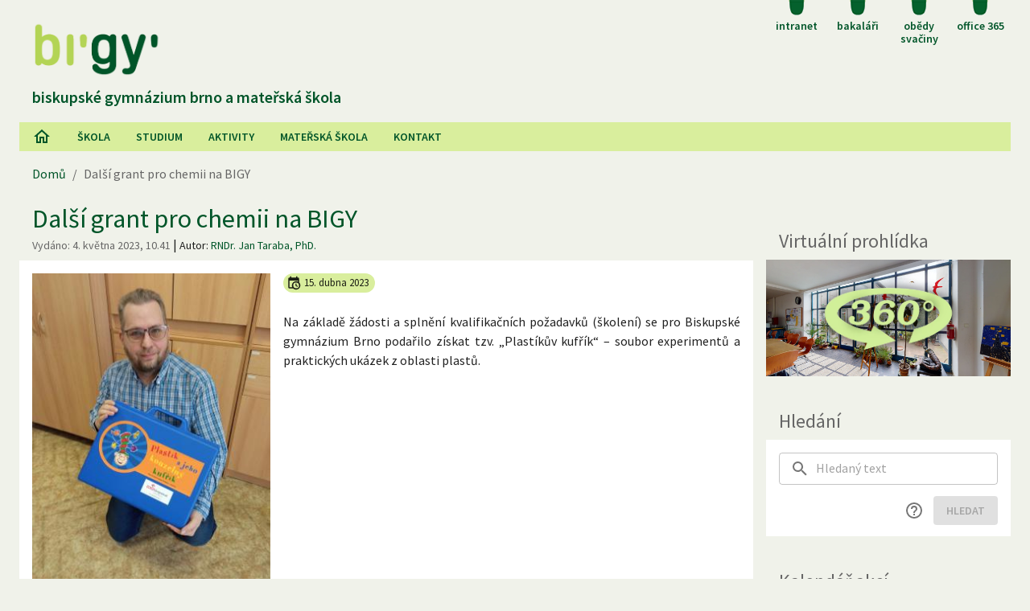

--- FILE ---
content_type: text/html; charset=utf-8
request_url: https://bigy.cz/clanek/4901
body_size: 12718
content:

        <!doctype html>
        <html lang="cs"  prefix="og: https://ogp.me/ns#">
        <head>
            <meta charset="utf-8">
            <title data-rh="true">Další grant pro chemii na BIGY | Biskupské gymnázium Brno</title>
            <meta data-rh="true" property="og:type" content="website"/><meta data-rh="true" property="og:url" content="https://bigy.cz/clanek/4901"/><meta data-rh="true" property="og:locale" content="cs_CZ"/><meta data-rh="true" property="og:site_name" content="Biskupské gymnázium Brno | Ad optima intenti"/><meta data-rh="true" property="og:title" content="Další grant pro chemii na BIGY"/><meta data-rh="true" property="og:image" content="https://bigy.cz/backend-1/post/resizedImage/45833?specification=thumbnail"/><meta data-rh="true" property="keywords" content="Gymnázium,Vybavenost,Environmentální aktivity,Úspěchy,Chemie,Učitelé,Žáci"/>
            <meta name="viewport" content="width=device-width, initial-scale=1">
            <meta property="csp-nonce" content="1Yr3rHHfDC8nDcbUspRVUHmQ7vjVtxSxEj961xC6n2C8cT1erQr/iegjQ9khqhjm">
            <link rel="apple-touch-icon" sizes="57x57" href="/apple-icon-57x57.png">
            <link rel="apple-touch-icon" sizes="60x60" href="/apple-icon-60x60.png">
            <link rel="apple-touch-icon" sizes="72x72" href="/apple-icon-72x72.png">
            <link rel="apple-touch-icon" sizes="76x76" href="/apple-icon-76x76.png">
            <link rel="apple-touch-icon" sizes="114x114" href="/apple-icon-114x114.png">
            <link rel="apple-touch-icon" sizes="120x120" href="/apple-icon-120x120.png">
            <link rel="apple-touch-icon" sizes="144x144" href="/apple-icon-144x144.png">
            <link rel="apple-touch-icon" sizes="152x152" href="/apple-icon-152x152.png">
            <link rel="apple-touch-icon" sizes="180x180" href="/apple-icon-180x180.png">
            <link rel="icon" type="image/png" sizes="192x192"  href="/android-icon-192x192.png">
            <link rel="icon" type="image/png" sizes="32x32" href="/favicon-32x32.png">
            <link rel="icon" type="image/png" sizes="96x96" href="/favicon-96x96.png">
            <link rel="icon" type="image/png" sizes="16x16" href="/favicon-16x16.png">
            <link rel="manifest" href="/manifest.json">
            <link rel="preconnect" href="https://fonts.gstatic.com">
            <link href="https://fonts.googleapis.com/css2?family=Source+Sans+Pro:ital,wght@0,300;0,400;0,600;0,700;1,300;1,400;1,600&display=swap" rel="stylesheet">
            <meta name="msapplication-TileColor" content="#ffffff">
            <meta name="msapplication-TileImage" content="/ms-icon-144x144.png">
            <meta name="theme-color" content="#005529">
            <script async src="/analytics/script.js" data-website-id="b94e8733-2192-44cc-aa0a-c767df8408c3"></script>
        </head>
        <body data-docid="post-4901">
            <div id="root"><style data-emotion="css ploc58">.css-ploc58{display:-webkit-box;display:-webkit-flex;display:-ms-flexbox;display:flex;-webkit-box-flex-flow:column nowrap;-webkit-flex-flow:column nowrap;-ms-flex-flow:column nowrap;flex-flow:column nowrap;min-height:100vh;}@media (max-width:959.95px){.css-ploc58{padding-left:8px;padding-right:8px;}}</style><style data-emotion="css ujnuop">.css-ujnuop{width:100%;margin-left:auto;box-sizing:border-box;margin-right:auto;display:block;padding-left:16px;padding-right:16px;display:-webkit-box;display:-webkit-flex;display:-ms-flexbox;display:flex;-webkit-box-flex-flow:column nowrap;-webkit-flex-flow:column nowrap;-ms-flex-flow:column nowrap;flex-flow:column nowrap;min-height:100vh;}@media (min-width:600px){.css-ujnuop{padding-left:24px;padding-right:24px;}}@media (min-width:1280px){.css-ujnuop{max-width:1280px;}}@media (max-width:959.95px){.css-ujnuop{padding-left:8px;padding-right:8px;}}</style><div class="MuiContainer-root MuiContainer-maxWidthLg css-ujnuop"><style data-emotion="css-global lkziuu">html{-webkit-font-smoothing:antialiased;-moz-osx-font-smoothing:grayscale;box-sizing:border-box;-webkit-text-size-adjust:100%;}*,*::before,*::after{box-sizing:inherit;}strong,b{font-weight:700;}body{margin:0;color:rgba(0, 0, 0, 0.87);font-family:Source Sans Pro,sans-serif;font-weight:400;font-size:1rem;line-height:1.5;background-color:#f0f2ea;}@media print{body{background-color:#fff;}}body::backdrop{background-color:#f0f2ea;}</style><header class="MuiBox-root css-0"><style data-emotion="css jzd86m">.css-jzd86m{display:-webkit-box;display:-webkit-flex;display:-ms-flexbox;display:flex;-webkit-box-flex-flow:row nowrap;-webkit-flex-flow:row nowrap;-ms-flex-flow:row nowrap;flex-flow:row nowrap;-webkit-align-items:flex-start;-webkit-box-align:flex-start;-ms-flex-align:flex-start;align-items:flex-start;line-height:1.2;}@media (min-width:960px){.css-jzd86m{-webkit-box-pack:end;-ms-flex-pack:end;-webkit-justify-content:flex-end;justify-content:flex-end;}}@media (max-width:959.95px){.css-jzd86m{-webkit-box-pack:center;-ms-flex-pack:center;-webkit-justify-content:center;justify-content:center;overflow-x:auto;}}</style><nav aria-label="Rychlé odkazy" class="css-jzd86m"><style data-emotion="css ct9vl7">.css-ct9vl7{-webkit-text-decoration:none;text-decoration:none;}.css-ct9vl7:hover{-webkit-text-decoration:underline;text-decoration:underline;}</style><style data-emotion="css g9sypk">.css-g9sypk{margin:0;font:inherit;color:#005529;-webkit-text-decoration:none;text-decoration:none;}.css-g9sypk:hover{-webkit-text-decoration:underline;text-decoration:underline;}</style><a class="MuiTypography-root MuiTypography-inherit MuiLink-root MuiLink-underlineHover css-g9sypk" href="/intranet"><style data-emotion="css 1gyszew">.css-1gyszew{display:block;width:60px;text-align:center;margin:0px 8px;font-size:14px;font-weight:600;text-transform:lowercase;}</style><div class="css-1gyszew"><style data-emotion="css 5b30ot">.css-5b30ot{display:block;margin:0 auto 0.3rem auto;}</style><img src="/public/94988ed8306ba84efc68.png" alt="" class="css-5b30ot"/>Intranet</div></a><a class="MuiTypography-root MuiTypography-inherit MuiLink-root MuiLink-underlineHover css-g9sypk" href="https://bakalari.bigy.cz" data-umami-event="ext_link" data-umami-event-url="https://bakalari.bigy.cz"><div class="css-1gyszew"><img src="/public/94988ed8306ba84efc68.png" alt="" class="css-5b30ot"/>Bakaláři</div></a><a class="MuiTypography-root MuiTypography-inherit MuiLink-root MuiLink-underlineHover css-g9sypk" href="/skolni-jidelna"><div class="css-1gyszew"><img src="/public/94988ed8306ba84efc68.png" alt="" class="css-5b30ot"/>Obědy svačiny</div></a><a class="MuiTypography-root MuiTypography-inherit MuiLink-root MuiLink-underlineHover css-g9sypk" href="https://www.office.com" data-umami-event="ext_link" data-umami-event-url="https://www.office.com"><div class="css-1gyszew"><img src="/public/94988ed8306ba84efc68.png" alt="" class="css-5b30ot"/>Office 365</div></a></nav><style data-emotion="css lvzibe">.css-lvzibe{color:#005529;font-weight:600;font-size:20px;text-transform:lowercase;padding:16px 16px 16px 16px;text-align:left;}@media (min-width:960px){.css-lvzibe{margin:-48px 0px 0px 0px;}}@media (max-width:959.95px){.css-lvzibe{margin:16px auto;text-align:center;}}.css-lvzibe a{-webkit-text-decoration:none;text-decoration:none;color:inherit;}</style><h1 class="css-lvzibe"><a href="/"><img src="/public/4bde266ced0e655a4912.png" width="163" alt="Bigy logo"/><br/>Biskupské gymnázium Brno a mateřská škola</a></h1></header><nav aria-label="Hlavní menu" style="position:sticky;top:0;z-index:100"><style data-emotion="css kv2w7h">.css-kv2w7h{background-color:#d9ee9d;display:-webkit-box;display:-webkit-flex;display:-ms-flexbox;display:flex;-webkit-flex-direction:row;-ms-flex-direction:row;flex-direction:row;-webkit-align-items:center;-webkit-box-align:center;-ms-flex-align:center;align-items:center;}</style><div class="MuiBox-root css-kv2w7h"><style data-emotion="css 1gqonpz">.css-1gqonpz{border-radius:0;color:#005529;background-color:#d9ee9d;padding-left:16px;padding-right:16px;-webkit-box-pack:start;-ms-flex-pack:start;-webkit-justify-content:flex-start;justify-content:flex-start;min-width:0;white-space:nowrap;text-overflow:ellipsis;}.css-1gqonpz:hover{background-color:#fff;}</style><style data-emotion="css pnxh2m">.css-pnxh2m{font-family:Source Sans Pro,sans-serif;font-weight:500;font-size:0.875rem;line-height:1.75;text-transform:uppercase;min-width:64px;padding:6px 8px;border-radius:4px;-webkit-transition:background-color 250ms cubic-bezier(0.4, 0, 0.2, 1) 0ms,box-shadow 250ms cubic-bezier(0.4, 0, 0.2, 1) 0ms,border-color 250ms cubic-bezier(0.4, 0, 0.2, 1) 0ms,color 250ms cubic-bezier(0.4, 0, 0.2, 1) 0ms;transition:background-color 250ms cubic-bezier(0.4, 0, 0.2, 1) 0ms,box-shadow 250ms cubic-bezier(0.4, 0, 0.2, 1) 0ms,border-color 250ms cubic-bezier(0.4, 0, 0.2, 1) 0ms,color 250ms cubic-bezier(0.4, 0, 0.2, 1) 0ms;color:#005529;box-shadow:none;font-weight:600;border-radius:0;color:#005529;background-color:#d9ee9d;padding-left:16px;padding-right:16px;-webkit-box-pack:start;-ms-flex-pack:start;-webkit-justify-content:flex-start;justify-content:flex-start;min-width:0;white-space:nowrap;text-overflow:ellipsis;}.css-pnxh2m:hover{-webkit-text-decoration:none;text-decoration:none;background-color:rgba(0, 85, 41, 0.04);}@media (hover: none){.css-pnxh2m:hover{background-color:transparent;}}.css-pnxh2m.Mui-disabled{color:rgba(0, 0, 0, 0.26);}.css-pnxh2m:hover{box-shadow:none;}.css-pnxh2m.Mui-focusVisible{box-shadow:none;}.css-pnxh2m:active{box-shadow:none;}.css-pnxh2m.Mui-disabled{box-shadow:none;}.css-pnxh2m:hover{background-color:#fff;}</style><style data-emotion="css 11rk4hk">.css-11rk4hk{display:-webkit-inline-box;display:-webkit-inline-flex;display:-ms-inline-flexbox;display:inline-flex;-webkit-align-items:center;-webkit-box-align:center;-ms-flex-align:center;align-items:center;-webkit-box-pack:center;-ms-flex-pack:center;-webkit-justify-content:center;justify-content:center;position:relative;box-sizing:border-box;-webkit-tap-highlight-color:transparent;background-color:transparent;outline:0;border:0;margin:0;border-radius:0;padding:0;cursor:pointer;-webkit-user-select:none;-moz-user-select:none;-ms-user-select:none;user-select:none;vertical-align:middle;-moz-appearance:none;-webkit-appearance:none;-webkit-text-decoration:none;text-decoration:none;color:inherit;font-family:Source Sans Pro,sans-serif;font-weight:500;font-size:0.875rem;line-height:1.75;text-transform:uppercase;min-width:64px;padding:6px 8px;border-radius:4px;-webkit-transition:background-color 250ms cubic-bezier(0.4, 0, 0.2, 1) 0ms,box-shadow 250ms cubic-bezier(0.4, 0, 0.2, 1) 0ms,border-color 250ms cubic-bezier(0.4, 0, 0.2, 1) 0ms,color 250ms cubic-bezier(0.4, 0, 0.2, 1) 0ms;transition:background-color 250ms cubic-bezier(0.4, 0, 0.2, 1) 0ms,box-shadow 250ms cubic-bezier(0.4, 0, 0.2, 1) 0ms,border-color 250ms cubic-bezier(0.4, 0, 0.2, 1) 0ms,color 250ms cubic-bezier(0.4, 0, 0.2, 1) 0ms;color:#005529;box-shadow:none;font-weight:600;border-radius:0;color:#005529;background-color:#d9ee9d;padding-left:16px;padding-right:16px;-webkit-box-pack:start;-ms-flex-pack:start;-webkit-justify-content:flex-start;justify-content:flex-start;min-width:0;white-space:nowrap;text-overflow:ellipsis;}.css-11rk4hk::-moz-focus-inner{border-style:none;}.css-11rk4hk.Mui-disabled{pointer-events:none;cursor:default;}@media print{.css-11rk4hk{-webkit-print-color-adjust:exact;color-adjust:exact;}}.css-11rk4hk:hover{-webkit-text-decoration:none;text-decoration:none;background-color:rgba(0, 85, 41, 0.04);}@media (hover: none){.css-11rk4hk:hover{background-color:transparent;}}.css-11rk4hk.Mui-disabled{color:rgba(0, 0, 0, 0.26);}.css-11rk4hk:hover{box-shadow:none;}.css-11rk4hk.Mui-focusVisible{box-shadow:none;}.css-11rk4hk:active{box-shadow:none;}.css-11rk4hk.Mui-disabled{box-shadow:none;}.css-11rk4hk:hover{background-color:#fff;}</style><a class="MuiButtonBase-root MuiButton-root MuiButton-text MuiButton-textPrimary MuiButton-sizeMedium MuiButton-textSizeMedium MuiButton-colorPrimary MuiButton-disableElevation MuiButton-root MuiButton-text MuiButton-textPrimary MuiButton-sizeMedium MuiButton-textSizeMedium MuiButton-colorPrimary MuiButton-disableElevation css-11rk4hk" tabindex="0" title="Domů" href="/"><style data-emotion="css vubbuv">.css-vubbuv{-webkit-user-select:none;-moz-user-select:none;-ms-user-select:none;user-select:none;width:1em;height:1em;display:inline-block;fill:currentColor;-webkit-flex-shrink:0;-ms-flex-negative:0;flex-shrink:0;-webkit-transition:fill 200ms cubic-bezier(0.4, 0, 0.2, 1) 0ms;transition:fill 200ms cubic-bezier(0.4, 0, 0.2, 1) 0ms;font-size:1.5rem;}</style><svg class="MuiSvgIcon-root MuiSvgIcon-fontSizeMedium css-vubbuv" focusable="false" aria-hidden="true" viewBox="0 0 24 24" data-testid="HomeOutlineIcon" aria-label="Domů"><path d="M12 5.69L17 10.19V18H15V12H9V18H7V10.19L12 5.69M12 3L2 12H5V20H11V14H13V20H19V12H22"></path></svg></a><a class="MuiButtonBase-root MuiButton-root MuiButton-text MuiButton-textPrimary MuiButton-sizeMedium MuiButton-textSizeMedium MuiButton-colorPrimary MuiButton-disableElevation MuiButton-root MuiButton-text MuiButton-textPrimary MuiButton-sizeMedium MuiButton-textSizeMedium MuiButton-colorPrimary MuiButton-disableElevation css-11rk4hk" tabindex="0" name="skola" href="/skola">Škola</a><a class="MuiButtonBase-root MuiButton-root MuiButton-text MuiButton-textPrimary MuiButton-sizeMedium MuiButton-textSizeMedium MuiButton-colorPrimary MuiButton-disableElevation MuiButton-root MuiButton-text MuiButton-textPrimary MuiButton-sizeMedium MuiButton-textSizeMedium MuiButton-colorPrimary MuiButton-disableElevation css-11rk4hk" tabindex="0" name="studium" href="/studium">Studium</a><a class="MuiButtonBase-root MuiButton-root MuiButton-text MuiButton-textPrimary MuiButton-sizeMedium MuiButton-textSizeMedium MuiButton-colorPrimary MuiButton-disableElevation MuiButton-root MuiButton-text MuiButton-textPrimary MuiButton-sizeMedium MuiButton-textSizeMedium MuiButton-colorPrimary MuiButton-disableElevation css-11rk4hk" tabindex="0" name="aktivity" href="/aktivity">AKtivity</a><a class="MuiButtonBase-root MuiButton-root MuiButton-text MuiButton-textPrimary MuiButton-sizeMedium MuiButton-textSizeMedium MuiButton-colorPrimary MuiButton-disableElevation MuiButton-root MuiButton-text MuiButton-textPrimary MuiButton-sizeMedium MuiButton-textSizeMedium MuiButton-colorPrimary MuiButton-disableElevation css-11rk4hk" tabindex="0" name="kindergarten" href="/materska-skola">Mateřská škola</a><a class="MuiButtonBase-root MuiButton-root MuiButton-text MuiButton-textPrimary MuiButton-sizeMedium MuiButton-textSizeMedium MuiButton-colorPrimary MuiButton-disableElevation MuiButton-root MuiButton-text MuiButton-textPrimary MuiButton-sizeMedium MuiButton-textSizeMedium MuiButton-colorPrimary MuiButton-disableElevation css-11rk4hk" tabindex="0" name="kontakt" href="/kontakt">Kontakt</a><style data-emotion="css 15qzbi0">.css-15qzbi0{-webkit-box-flex:10;-webkit-flex-grow:10;-ms-flex-positive:10;flex-grow:10;}</style><div class="css-15qzbi0"></div></div><style data-emotion="css trqpzy">.css-trqpzy{background-color:#d9ee9d;}@media (min-width:0px){.css-trqpzy{display:none;}}@media (min-width:960px){.css-trqpzy{display:none;}}</style><div class="MuiBox-root css-trqpzy"><style data-emotion="css 36a7or">.css-36a7or{font-family:Source Sans Pro,sans-serif;font-weight:500;font-size:0.875rem;line-height:1.75;text-transform:uppercase;min-width:64px;padding:6px 8px;border-radius:4px;-webkit-transition:background-color 250ms cubic-bezier(0.4, 0, 0.2, 1) 0ms,box-shadow 250ms cubic-bezier(0.4, 0, 0.2, 1) 0ms,border-color 250ms cubic-bezier(0.4, 0, 0.2, 1) 0ms,color 250ms cubic-bezier(0.4, 0, 0.2, 1) 0ms;transition:background-color 250ms cubic-bezier(0.4, 0, 0.2, 1) 0ms,box-shadow 250ms cubic-bezier(0.4, 0, 0.2, 1) 0ms,border-color 250ms cubic-bezier(0.4, 0, 0.2, 1) 0ms,color 250ms cubic-bezier(0.4, 0, 0.2, 1) 0ms;color:#005529;width:100%;box-shadow:none;font-weight:600;border-radius:0;color:#005529;background-color:#d9ee9d;padding-left:16px;padding-right:16px;-webkit-box-pack:start;-ms-flex-pack:start;-webkit-justify-content:flex-start;justify-content:flex-start;min-width:0;white-space:nowrap;text-overflow:ellipsis;}.css-36a7or:hover{-webkit-text-decoration:none;text-decoration:none;background-color:rgba(0, 85, 41, 0.04);}@media (hover: none){.css-36a7or:hover{background-color:transparent;}}.css-36a7or.Mui-disabled{color:rgba(0, 0, 0, 0.26);}.css-36a7or:hover{box-shadow:none;}.css-36a7or.Mui-focusVisible{box-shadow:none;}.css-36a7or:active{box-shadow:none;}.css-36a7or.Mui-disabled{box-shadow:none;}.css-36a7or:hover{background-color:#fff;}</style><style data-emotion="css 9dcdo8">.css-9dcdo8{display:-webkit-inline-box;display:-webkit-inline-flex;display:-ms-inline-flexbox;display:inline-flex;-webkit-align-items:center;-webkit-box-align:center;-ms-flex-align:center;align-items:center;-webkit-box-pack:center;-ms-flex-pack:center;-webkit-justify-content:center;justify-content:center;position:relative;box-sizing:border-box;-webkit-tap-highlight-color:transparent;background-color:transparent;outline:0;border:0;margin:0;border-radius:0;padding:0;cursor:pointer;-webkit-user-select:none;-moz-user-select:none;-ms-user-select:none;user-select:none;vertical-align:middle;-moz-appearance:none;-webkit-appearance:none;-webkit-text-decoration:none;text-decoration:none;color:inherit;font-family:Source Sans Pro,sans-serif;font-weight:500;font-size:0.875rem;line-height:1.75;text-transform:uppercase;min-width:64px;padding:6px 8px;border-radius:4px;-webkit-transition:background-color 250ms cubic-bezier(0.4, 0, 0.2, 1) 0ms,box-shadow 250ms cubic-bezier(0.4, 0, 0.2, 1) 0ms,border-color 250ms cubic-bezier(0.4, 0, 0.2, 1) 0ms,color 250ms cubic-bezier(0.4, 0, 0.2, 1) 0ms;transition:background-color 250ms cubic-bezier(0.4, 0, 0.2, 1) 0ms,box-shadow 250ms cubic-bezier(0.4, 0, 0.2, 1) 0ms,border-color 250ms cubic-bezier(0.4, 0, 0.2, 1) 0ms,color 250ms cubic-bezier(0.4, 0, 0.2, 1) 0ms;color:#005529;width:100%;box-shadow:none;font-weight:600;border-radius:0;color:#005529;background-color:#d9ee9d;padding-left:16px;padding-right:16px;-webkit-box-pack:start;-ms-flex-pack:start;-webkit-justify-content:flex-start;justify-content:flex-start;min-width:0;white-space:nowrap;text-overflow:ellipsis;}.css-9dcdo8::-moz-focus-inner{border-style:none;}.css-9dcdo8.Mui-disabled{pointer-events:none;cursor:default;}@media print{.css-9dcdo8{-webkit-print-color-adjust:exact;color-adjust:exact;}}.css-9dcdo8:hover{-webkit-text-decoration:none;text-decoration:none;background-color:rgba(0, 85, 41, 0.04);}@media (hover: none){.css-9dcdo8:hover{background-color:transparent;}}.css-9dcdo8.Mui-disabled{color:rgba(0, 0, 0, 0.26);}.css-9dcdo8:hover{box-shadow:none;}.css-9dcdo8.Mui-focusVisible{box-shadow:none;}.css-9dcdo8:active{box-shadow:none;}.css-9dcdo8.Mui-disabled{box-shadow:none;}.css-9dcdo8:hover{background-color:#fff;}</style><a class="MuiButtonBase-root MuiButton-root MuiButton-text MuiButton-textPrimary MuiButton-sizeMedium MuiButton-textSizeMedium MuiButton-colorPrimary MuiButton-disableElevation MuiButton-fullWidth MuiButton-root MuiButton-text MuiButton-textPrimary MuiButton-sizeMedium MuiButton-textSizeMedium MuiButton-colorPrimary MuiButton-disableElevation MuiButton-fullWidth css-9dcdo8" tabindex="0" title="Domů" href="/">Úvodní stránka</a><div><a class="MuiButtonBase-root MuiButton-root MuiButton-text MuiButton-textPrimary MuiButton-sizeMedium MuiButton-textSizeMedium MuiButton-colorPrimary MuiButton-disableElevation MuiButton-fullWidth MuiButton-root MuiButton-text MuiButton-textPrimary MuiButton-sizeMedium MuiButton-textSizeMedium MuiButton-colorPrimary MuiButton-disableElevation MuiButton-fullWidth css-9dcdo8" tabindex="0" name="skola" href="/skola">Škola</a></div><div><a class="MuiButtonBase-root MuiButton-root MuiButton-text MuiButton-textPrimary MuiButton-sizeMedium MuiButton-textSizeMedium MuiButton-colorPrimary MuiButton-disableElevation MuiButton-fullWidth MuiButton-root MuiButton-text MuiButton-textPrimary MuiButton-sizeMedium MuiButton-textSizeMedium MuiButton-colorPrimary MuiButton-disableElevation MuiButton-fullWidth css-9dcdo8" tabindex="0" name="studium" href="/studium">Studium</a></div><div><a class="MuiButtonBase-root MuiButton-root MuiButton-text MuiButton-textPrimary MuiButton-sizeMedium MuiButton-textSizeMedium MuiButton-colorPrimary MuiButton-disableElevation MuiButton-fullWidth MuiButton-root MuiButton-text MuiButton-textPrimary MuiButton-sizeMedium MuiButton-textSizeMedium MuiButton-colorPrimary MuiButton-disableElevation MuiButton-fullWidth css-9dcdo8" tabindex="0" name="aktivity" href="/aktivity">AKtivity</a></div><div><a class="MuiButtonBase-root MuiButton-root MuiButton-text MuiButton-textPrimary MuiButton-sizeMedium MuiButton-textSizeMedium MuiButton-colorPrimary MuiButton-disableElevation MuiButton-fullWidth MuiButton-root MuiButton-text MuiButton-textPrimary MuiButton-sizeMedium MuiButton-textSizeMedium MuiButton-colorPrimary MuiButton-disableElevation MuiButton-fullWidth css-9dcdo8" tabindex="0" name="kindergarten" href="/materska-skola">Mateřská škola</a></div><div><a class="MuiButtonBase-root MuiButton-root MuiButton-text MuiButton-textPrimary MuiButton-sizeMedium MuiButton-textSizeMedium MuiButton-colorPrimary MuiButton-disableElevation MuiButton-fullWidth MuiButton-root MuiButton-text MuiButton-textPrimary MuiButton-sizeMedium MuiButton-textSizeMedium MuiButton-colorPrimary MuiButton-disableElevation MuiButton-fullWidth css-9dcdo8" tabindex="0" name="kontakt" href="/kontakt">Kontakt</a></div></div></nav><style data-emotion="css 1s92c5r">.css-1s92c5r{padding-left:16px;padding-right:16px;margin-top:16px;margin-bottom:16px;}</style><nav class="MuiBox-root css-1s92c5r" aria-label="Kontextová navigace"><style data-emotion="css kvhdp1">.css-kvhdp1{margin:0;font-family:Source Sans Pro,sans-serif;font-weight:400;font-size:1rem;line-height:1.5;color:#666;}</style><div class="MuiTypography-root MuiTypography-body1 MuiBreadcrumbs-root css-kvhdp1"><style data-emotion="css nhb8h9">.css-nhb8h9{display:-webkit-box;display:-webkit-flex;display:-ms-flexbox;display:flex;-webkit-box-flex-wrap:wrap;-webkit-flex-wrap:wrap;-ms-flex-wrap:wrap;flex-wrap:wrap;-webkit-align-items:center;-webkit-box-align:center;-ms-flex-align:center;align-items:center;padding:0;margin:0;list-style:none;}</style><ol class="MuiBreadcrumbs-ol css-nhb8h9"><li class="MuiBreadcrumbs-li"><span>Domů</span></li></ol></div></nav><style data-emotion="css isbt42">.css-isbt42{box-sizing:border-box;display:-webkit-box;display:-webkit-flex;display:-ms-flexbox;display:flex;-webkit-box-flex-wrap:wrap;-webkit-flex-wrap:wrap;-ms-flex-wrap:wrap;flex-wrap:wrap;width:100%;-webkit-flex-direction:row;-ms-flex-direction:row;flex-direction:row;margin-top:-16px;width:calc(100% + 16px);margin-left:-16px;}.css-isbt42>.MuiGrid-item{padding-top:16px;}.css-isbt42>.MuiGrid-item{padding-left:16px;}</style><div class="MuiGrid-root MuiGrid-container MuiGrid-spacing-xs-2 css-isbt42"><style data-emotion="css 4fqdfc">.css-4fqdfc{box-sizing:border-box;margin:0;-webkit-flex-direction:row;-ms-flex-direction:row;flex-direction:row;-webkit-flex-basis:100%;-ms-flex-preferred-size:100%;flex-basis:100%;-webkit-box-flex:0;-webkit-flex-grow:0;-ms-flex-positive:0;flex-grow:0;max-width:100%;}@media (min-width:600px){.css-4fqdfc{-webkit-flex-basis:100%;-ms-flex-preferred-size:100%;flex-basis:100%;-webkit-box-flex:0;-webkit-flex-grow:0;-ms-flex-positive:0;flex-grow:0;max-width:100%;}}@media (min-width:960px){.css-4fqdfc{-webkit-flex-basis:100%;-ms-flex-preferred-size:100%;flex-basis:100%;-webkit-box-flex:0;-webkit-flex-grow:0;-ms-flex-positive:0;flex-grow:0;max-width:100%;}}@media (min-width:1280px){.css-4fqdfc{-webkit-flex-basis:0;-ms-flex-preferred-size:0;flex-basis:0;-webkit-box-flex:1;-webkit-flex-grow:1;-ms-flex-positive:1;flex-grow:1;max-width:100%;}}@media (min-width:1920px){.css-4fqdfc{-webkit-flex-basis:0;-ms-flex-preferred-size:0;flex-basis:0;-webkit-box-flex:1;-webkit-flex-grow:1;-ms-flex-positive:1;flex-grow:1;max-width:100%;}}</style><main class="MuiGrid-root MuiGrid-item MuiGrid-grid-xs-12 MuiGrid-grid-lg-true css-4fqdfc"><!--$--><style data-emotion="css 1q9zs7">.css-1q9zs7{margin-bottom:16px;border-width:0;border-color:#d9ee9d;border-style:dashed;}.css-1q9zs7::after{content:"";visibility:hidden;clear:both;}</style><style data-emotion="css 1hdmacx">.css-1hdmacx{overflow:hidden;margin-bottom:16px;border-width:0;border-color:#d9ee9d;border-style:dashed;}.css-1hdmacx::after{content:"";visibility:hidden;clear:both;}</style><style data-emotion="css 19drtkl">.css-19drtkl{background-color:#fff;color:rgba(0, 0, 0, 0.87);-webkit-transition:box-shadow 300ms cubic-bezier(0.4, 0, 0.2, 1) 0ms;transition:box-shadow 300ms cubic-bezier(0.4, 0, 0.2, 1) 0ms;box-shadow:none;overflow:hidden;margin-bottom:16px;border-width:0;border-color:#d9ee9d;border-style:dashed;}.css-19drtkl::after{content:"";visibility:hidden;clear:both;}</style><article class="MuiPaper-root MuiPaper-elevation MuiPaper-elevation0 MuiCard-root css-19drtkl"><style data-emotion="css 1m63acm">.css-1m63acm{padding:16px;background-color:#f0f2ea;padding-top:8px;padding-bottom:8px;}.css-1m63acm:last-child{padding-bottom:24px;}</style><div class="MuiCardContent-root css-1m63acm"><style data-emotion="css 1c7n9u">.css-1c7n9u{margin:0;font-family:Source Sans Pro,sans-serif;font-weight:400;font-size:1.5625rem;line-height:1.235;color:#005529;}@media (min-width:600px){.css-1c7n9u{font-size:1.8219rem;}}@media (min-width:960px){.css-1c7n9u{font-size:2.0243rem;}}@media (min-width:1280px){.css-1c7n9u{font-size:2.0243rem;}}</style><h2 class="MuiTypography-root MuiTypography-h4 css-1c7n9u">Další grant pro chemii na BIGY</h2><style data-emotion="css 162ynpv">.css-162ynpv{margin:0;font-family:Source Sans Pro,sans-serif;font-weight:400;font-size:0.875rem;line-height:1.43;color:#666;display:inline;}</style><p class="MuiTypography-root MuiTypography-body2 css-162ynpv">Vydáno: <time dateTime="2023-05-04T10:41:01.570194Z">4. května 2023, 12.41</time></p> | <style data-emotion="css 1u691mr">.css-1u691mr{margin:0;font-family:Source Sans Pro,sans-serif;font-weight:400;font-size:0.875rem;line-height:1.43;display:inline;}</style><p class="MuiTypography-root MuiTypography-body2 css-1u691mr">Autor: <a class="MuiTypography-root MuiTypography-inherit MuiLink-root MuiLink-underlineHover css-g9sypk" data-search="content" href="/profil/113">RNDr. Jan Taraba, PhD.</a></p></div><style data-emotion="css 1qw96cp">.css-1qw96cp{padding:16px;}.css-1qw96cp:last-child{padding-bottom:24px;}</style><div class="MuiCardContent-root css-1qw96cp"><style data-emotion="css 1i9o9ft">@media (min-width:960px){.css-1i9o9ft{float:left;width:296px;margin-right:16px;margin-bottom:8px;}}@media (max-width:959.95px){.css-1i9o9ft{float:none;}}</style><div class="css-1i9o9ft"><img src="/backend-1/post/resizedImage/45833?specification=thumbnail" width="100%" alt="Titulní obrázek článku"/></div><div class="MuiBox-root css-0"><style data-emotion="css 9md1j0">.css-9md1j0{margin-right:8px;margin-bottom:8px;background-color:#d9ee9d;}</style><style data-emotion="css 1e2cntl">.css-1e2cntl{max-width:100%;font-family:Source Sans Pro,sans-serif;font-size:0.8125rem;display:-webkit-inline-box;display:-webkit-inline-flex;display:-ms-inline-flexbox;display:inline-flex;-webkit-align-items:center;-webkit-box-align:center;-ms-flex-align:center;align-items:center;-webkit-box-pack:center;-ms-flex-pack:center;-webkit-justify-content:center;justify-content:center;height:24px;color:rgba(0, 0, 0, 0.87);background-color:#b3d455;border-radius:16px;white-space:nowrap;-webkit-transition:background-color 300ms cubic-bezier(0.4, 0, 0.2, 1) 0ms,box-shadow 300ms cubic-bezier(0.4, 0, 0.2, 1) 0ms;transition:background-color 300ms cubic-bezier(0.4, 0, 0.2, 1) 0ms,box-shadow 300ms cubic-bezier(0.4, 0, 0.2, 1) 0ms;cursor:unset;outline:0;-webkit-text-decoration:none;text-decoration:none;border:0;padding:0;vertical-align:middle;box-sizing:border-box;margin-right:8px;margin-bottom:8px;background-color:#d9ee9d;}.css-1e2cntl.Mui-disabled{opacity:0.38;pointer-events:none;}.css-1e2cntl .MuiChip-avatar{margin-left:5px;margin-right:-6px;width:24px;height:24px;color:#616161;font-size:0.75rem;}.css-1e2cntl .MuiChip-avatarColorPrimary{color:#fff;background-color:rgb(0, 59, 28);}.css-1e2cntl .MuiChip-avatarColorSecondary{color:rgba(0, 0, 0, 0.87);background-color:rgb(125, 148, 59);}.css-1e2cntl .MuiChip-avatarSmall{margin-left:4px;margin-right:-4px;width:18px;height:18px;font-size:0.625rem;}.css-1e2cntl .MuiChip-icon{margin-left:4px;margin-right:-4px;font-size:18px;color:inherit;}.css-1e2cntl .MuiChip-deleteIcon{-webkit-tap-highlight-color:transparent;color:rgba(0, 0, 0, 0.7);font-size:16px;cursor:pointer;margin:0 5px 0 -6px;margin-right:4px;margin-left:-4px;}.css-1e2cntl .MuiChip-deleteIcon:hover{color:rgba(0, 0, 0, 0.4);}.css-1e2cntl .MuiChip-deleteIcon:hover,.css-1e2cntl .MuiChip-deleteIcon:active{color:rgba(0, 0, 0, 0.87);}</style><div class="MuiChip-root MuiChip-filled MuiChip-sizeSmall MuiChip-colorSecondary MuiChip-filledSecondary css-1e2cntl" aria-label="Datum a čas konání akce"><svg class="MuiSvgIcon-root MuiSvgIcon-fontSizeMedium MuiChip-icon MuiChip-iconSmall MuiChip-iconColorSecondary css-vubbuv" focusable="false" aria-hidden="true" viewBox="0 0 24 24" data-testid="CalendarClockIcon"><path d="M15,13H16.5V15.82L18.94,17.23L18.19,18.53L15,16.69V13M19,8H5V19H9.67C9.24,18.09 9,17.07 9,16A7,7 0 0,1 16,9C17.07,9 18.09,9.24 19,9.67V8M5,21C3.89,21 3,20.1 3,19V5C3,3.89 3.89,3 5,3H6V1H8V3H16V1H18V3H19A2,2 0 0,1 21,5V11.1C22.24,12.36 23,14.09 23,16A7,7 0 0,1 16,23C14.09,23 12.36,22.24 11.1,21H5M16,11.15A4.85,4.85 0 0,0 11.15,16C11.15,18.68 13.32,20.85 16,20.85A4.85,4.85 0 0,0 20.85,16C20.85,13.32 18.68,11.15 16,11.15Z"></path></svg><style data-emotion="css 1pjtbja">.css-1pjtbja{overflow:hidden;text-overflow:ellipsis;padding-left:8px;padding-right:8px;white-space:nowrap;}</style><span class="MuiChip-label MuiChip-labelSmall css-1pjtbja"><span><time dateTime="2023-04-15T00:00:00Z">15. dubna 2023, 2.00</time> – <time dateTime="2023-04-15T23:59:59Z">16. dubna 2023, 1.59</time></span></span></div><style data-emotion="css 1lvvwdx">.css-1lvvwdx{z-index:1500;pointer-events:none;}.css-1lvvwdx[data-popper-placement*="bottom"] .MuiTooltip-arrow{top:0;margin-top:-0.71em;}.css-1lvvwdx[data-popper-placement*="bottom"] .MuiTooltip-arrow::before{transform-origin:0 100%;}.css-1lvvwdx[data-popper-placement*="top"] .MuiTooltip-arrow{bottom:0;margin-bottom:-0.71em;}.css-1lvvwdx[data-popper-placement*="top"] .MuiTooltip-arrow::before{transform-origin:100% 0;}.css-1lvvwdx[data-popper-placement*="right"] .MuiTooltip-arrow{left:0;margin-left:-0.71em;height:1em;width:0.71em;}.css-1lvvwdx[data-popper-placement*="right"] .MuiTooltip-arrow::before{transform-origin:100% 100%;}.css-1lvvwdx[data-popper-placement*="left"] .MuiTooltip-arrow{right:0;margin-right:-0.71em;height:1em;width:0.71em;}.css-1lvvwdx[data-popper-placement*="left"] .MuiTooltip-arrow::before{transform-origin:0 0;}</style><style data-emotion="css jrsr9g">.css-jrsr9g{z-index:1500;pointer-events:none;}.css-jrsr9g[data-popper-placement*="bottom"] .MuiTooltip-arrow{top:0;margin-top:-0.71em;}.css-jrsr9g[data-popper-placement*="bottom"] .MuiTooltip-arrow::before{transform-origin:0 100%;}.css-jrsr9g[data-popper-placement*="top"] .MuiTooltip-arrow{bottom:0;margin-bottom:-0.71em;}.css-jrsr9g[data-popper-placement*="top"] .MuiTooltip-arrow::before{transform-origin:100% 0;}.css-jrsr9g[data-popper-placement*="right"] .MuiTooltip-arrow{left:0;margin-left:-0.71em;height:1em;width:0.71em;}.css-jrsr9g[data-popper-placement*="right"] .MuiTooltip-arrow::before{transform-origin:100% 100%;}.css-jrsr9g[data-popper-placement*="left"] .MuiTooltip-arrow{right:0;margin-right:-0.71em;height:1em;width:0.71em;}.css-jrsr9g[data-popper-placement*="left"] .MuiTooltip-arrow::before{transform-origin:0 0;}</style></div><style data-emotion="css 1xlzx9v">.css-1xlzx9v{margin-top:8px;margin-bottom:8px;}</style><div class="MuiBox-root css-1xlzx9v"></div><style data-emotion="css 15berso">.css-15berso .post_body,.css-15berso .ck-content{font-size:1rem;text-align:justify;}.css-15berso .post_body h3,.css-15berso .ck-content h3{font-family:Source Sans Pro,sans-serif;font-weight:500;font-size:1.125rem;line-height:1.6;color:#005529;}@media (min-width:600px){.css-15berso .post_body h3,.css-15berso .ck-content h3{font-size:1.25rem;}}@media (min-width:960px){.css-15berso .post_body h3,.css-15berso .ck-content h3{font-size:1.25rem;}}@media (min-width:1280px){.css-15berso .post_body h3,.css-15berso .ck-content h3{font-size:1.25rem;}}.css-15berso .post_body p,.css-15berso .ck-content p{font-family:Source Sans Pro,sans-serif;font-weight:400;font-size:1rem;line-height:1.5;text-align:justify;}.css-15berso .post_body strong,.css-15berso .ck-content strong{font-weight:600;}.css-15berso .post_body ol,.css-15berso .ck-content ol,.css-15berso .post_body ul,.css-15berso .ck-content ul{font-family:Source Sans Pro,sans-serif;font-weight:400;font-size:1rem;line-height:1.5;padding:0;margin-left:24px;}.css-15berso .post_body ul,.css-15berso .ck-content ul{list-style-type:disc;}.css-15berso .post_body figure,.css-15berso .ck-content figure{margin:16px 0px 16px 0px;}.css-15berso .post_body table,.css-15berso .ck-content table{border:1px solid #ddd;border-collapse:collapse;}.css-15berso .post_body table th,.css-15berso .ck-content table th{color:#fff;background-color:#b3d455;background-color:!important;text-align:left;}.css-15berso .post_body table td,.css-15berso .ck-content table td,.css-15berso .post_body table th,.css-15berso .ck-content table th{border:1px solid #ddd;padding:4px 8px;}.css-15berso .post_body table p,.css-15berso .ck-content table p{margin:0;}.css-15berso .post_body caption,.css-15berso .ck-content caption{font-family:Source Sans Pro,sans-serif;font-weight:400;font-size:0.75rem;line-height:1.66;color:#666;text-align:left;}.css-15berso .post_body a,.css-15berso .ck-content a{color:#005529;-webkit-text-decoration:none;text-decoration:none;}.css-15berso .post_body a:hover,.css-15berso .ck-content a:hover{-webkit-text-decoration:underline;text-decoration:underline;}</style><div class="css-15berso"><div class="post_body" data-search="content"><p>Na základě žádosti a splnění kvalifikačních požadavků (školení) se pro Biskupské gymnázium Brno podařilo získat tzv. „Plastíkův kufřík“ – soubor experimentů a praktických ukázek z&nbsp;oblasti plastů.</p></div></div><style data-emotion="css 1xa411s">.css-1xa411s{clear:both;}</style><div class="MuiBox-root css-1xa411s"></div><div class="css-15berso"><div class="post_body" data-search="content"><p>Experimenty jsou využitelné především na nižším gymnáziu pro vysvětlení základních chemických vlastností a vzniku makromolekul a dále jsou pak vhodné i pro aktivity z&nbsp;oblasti ekologie. Předpokládáme, že bude možné po drobných úpravách využít tyto výukové pomůcky i pro školku na BIGY. Celý dotační program zajišťuje Nadace Orlen Unipetrol a PK Chemie velmi děkuje za možnost bezplatně získat tyto pomůcky.</p><p><a href="https://www.nadaceunipetrol.cz/CS/default.aspx">Nadace ORLEN Unipetrol (nadaceunipetrol.cz)</a></p></div></div><style data-emotion="css 1ebprri">.css-1ebprri{margin-top:16px;margin-bottom:16px;}</style><div class="MuiBox-root css-1ebprri"><style data-emotion="css gp5hfo">.css-gp5hfo{margin:0;font-family:Source Sans Pro,sans-serif;font-weight:400;font-size:0.875rem;line-height:1.43;margin-bottom:0.35em;color:#666;}</style><p class="MuiTypography-root MuiTypography-body2 MuiTypography-gutterBottom css-gp5hfo">Zařazeno v kategoriích:</p><style data-emotion="css 18m878p">.css-18m878p{margin-right:8px;margin-bottom:8px;}</style><style data-emotion="css b5iben">.css-b5iben{max-width:100%;font-family:Source Sans Pro,sans-serif;font-size:0.8125rem;display:-webkit-inline-box;display:-webkit-inline-flex;display:-ms-inline-flexbox;display:inline-flex;-webkit-align-items:center;-webkit-box-align:center;-ms-flex-align:center;align-items:center;-webkit-box-pack:center;-ms-flex-pack:center;-webkit-justify-content:center;justify-content:center;height:24px;color:rgba(0, 0, 0, 0.87);background-color:rgba(0, 0, 0, 0.08);border-radius:16px;white-space:nowrap;-webkit-transition:background-color 300ms cubic-bezier(0.4, 0, 0.2, 1) 0ms,box-shadow 300ms cubic-bezier(0.4, 0, 0.2, 1) 0ms;transition:background-color 300ms cubic-bezier(0.4, 0, 0.2, 1) 0ms,box-shadow 300ms cubic-bezier(0.4, 0, 0.2, 1) 0ms;cursor:unset;outline:0;-webkit-text-decoration:none;text-decoration:none;border:0;padding:0;vertical-align:middle;box-sizing:border-box;margin-right:8px;margin-bottom:8px;}.css-b5iben.Mui-disabled{opacity:0.38;pointer-events:none;}.css-b5iben .MuiChip-avatar{margin-left:5px;margin-right:-6px;width:24px;height:24px;color:#616161;font-size:0.75rem;}.css-b5iben .MuiChip-avatarColorPrimary{color:#fff;background-color:rgb(0, 59, 28);}.css-b5iben .MuiChip-avatarColorSecondary{color:rgba(0, 0, 0, 0.87);background-color:rgb(125, 148, 59);}.css-b5iben .MuiChip-avatarSmall{margin-left:4px;margin-right:-4px;width:18px;height:18px;font-size:0.625rem;}.css-b5iben .MuiChip-icon{margin-left:4px;margin-right:-4px;font-size:18px;color:#616161;}.css-b5iben .MuiChip-deleteIcon{-webkit-tap-highlight-color:transparent;color:rgba(0, 0, 0, 0.26);font-size:16px;cursor:pointer;margin:0 5px 0 -6px;margin-right:4px;margin-left:-4px;}.css-b5iben .MuiChip-deleteIcon:hover{color:rgba(0, 0, 0, 0.4);}</style><div class="MuiChip-root MuiChip-filled MuiChip-sizeSmall MuiChip-colorDefault MuiChip-filledDefault css-b5iben"><span class="MuiChip-label MuiChip-labelSmall css-1pjtbja">Gymnázium</span></div><div class="MuiChip-root MuiChip-filled MuiChip-sizeSmall MuiChip-colorDefault MuiChip-filledDefault css-b5iben"><span class="MuiChip-label MuiChip-labelSmall css-1pjtbja">Vybavenost</span></div><div class="MuiChip-root MuiChip-filled MuiChip-sizeSmall MuiChip-colorDefault MuiChip-filledDefault css-b5iben"><span class="MuiChip-label MuiChip-labelSmall css-1pjtbja">Environmentální aktivity</span></div><div class="MuiChip-root MuiChip-filled MuiChip-sizeSmall MuiChip-colorDefault MuiChip-filledDefault css-b5iben"><span class="MuiChip-label MuiChip-labelSmall css-1pjtbja">Úspěchy</span></div><div class="MuiChip-root MuiChip-filled MuiChip-sizeSmall MuiChip-colorDefault MuiChip-filledDefault css-b5iben"><span class="MuiChip-label MuiChip-labelSmall css-1pjtbja">Chemie</span></div><div class="MuiChip-root MuiChip-filled MuiChip-sizeSmall MuiChip-colorDefault MuiChip-filledDefault css-b5iben"><span class="MuiChip-label MuiChip-labelSmall css-1pjtbja">Učitelé</span></div><div class="MuiChip-root MuiChip-filled MuiChip-sizeSmall MuiChip-colorDefault MuiChip-filledDefault css-b5iben"><span class="MuiChip-label MuiChip-labelSmall css-1pjtbja">Žáci</span></div></div></div></article><!--/$--></main><style data-emotion="css 1hn35pu">.css-1hn35pu{box-sizing:border-box;margin:0;-webkit-flex-direction:row;-ms-flex-direction:row;flex-direction:row;width:320px;}@media (min-width:0px){.css-1hn35pu{display:none;}}@media (min-width:1280px){.css-1hn35pu{display:block;}}</style><aside class="MuiGrid-root MuiGrid-item css-1hn35pu" aria-label="Postranní panel"><div><style data-emotion="css 1yxnint">.css-1yxnint{margin:32px 0px 8px 0px;padding:8px 16px 0px 16px;color:#666;}</style><style data-emotion="css sszo4f">.css-sszo4f{margin:0;font-family:Source Sans Pro,sans-serif;font-weight:400;font-size:1.25rem;line-height:1.334;margin:32px 0px 8px 0px;padding:8px 16px 0px 16px;color:#666;}@media (min-width:600px){.css-sszo4f{font-size:1.3118rem;}}@media (min-width:960px){.css-sszo4f{font-size:1.4993rem;}}@media (min-width:1280px){.css-sszo4f{font-size:1.4993rem;}}</style><h2 class="MuiTypography-root MuiTypography-h5 css-sszo4f">Virtuální prohlídka</h2><style data-emotion="css i6bazn">.css-i6bazn{overflow:hidden;}</style><style data-emotion="css 1px4q1l">.css-1px4q1l{background-color:#fff;color:rgba(0, 0, 0, 0.87);-webkit-transition:box-shadow 300ms cubic-bezier(0.4, 0, 0.2, 1) 0ms;transition:box-shadow 300ms cubic-bezier(0.4, 0, 0.2, 1) 0ms;box-shadow:none;overflow:hidden;}</style><div class="MuiPaper-root MuiPaper-elevation MuiPaper-elevation0 MuiCard-root css-1px4q1l"><style data-emotion="css 1yxkq59">.css-1yxkq59{display:block;text-align:inherit;border-radius:inherit;width:100%;}.css-1yxkq59:hover .MuiCardActionArea-focusHighlight{opacity:0.04;}@media (hover: none){.css-1yxkq59:hover .MuiCardActionArea-focusHighlight{opacity:0;}}.css-1yxkq59.Mui-focusVisible .MuiCardActionArea-focusHighlight{opacity:0.12;}</style><style data-emotion="css 1m5f78l">.css-1m5f78l{display:-webkit-inline-box;display:-webkit-inline-flex;display:-ms-inline-flexbox;display:inline-flex;-webkit-align-items:center;-webkit-box-align:center;-ms-flex-align:center;align-items:center;-webkit-box-pack:center;-ms-flex-pack:center;-webkit-justify-content:center;justify-content:center;position:relative;box-sizing:border-box;-webkit-tap-highlight-color:transparent;background-color:transparent;outline:0;border:0;margin:0;border-radius:0;padding:0;cursor:pointer;-webkit-user-select:none;-moz-user-select:none;-ms-user-select:none;user-select:none;vertical-align:middle;-moz-appearance:none;-webkit-appearance:none;-webkit-text-decoration:none;text-decoration:none;color:inherit;display:block;text-align:inherit;border-radius:inherit;width:100%;}.css-1m5f78l::-moz-focus-inner{border-style:none;}.css-1m5f78l.Mui-disabled{pointer-events:none;cursor:default;}@media print{.css-1m5f78l{-webkit-print-color-adjust:exact;color-adjust:exact;}}.css-1m5f78l:hover .MuiCardActionArea-focusHighlight{opacity:0.04;}@media (hover: none){.css-1m5f78l:hover .MuiCardActionArea-focusHighlight{opacity:0;}}.css-1m5f78l.Mui-focusVisible .MuiCardActionArea-focusHighlight{opacity:0.12;}</style><a class="MuiButtonBase-root MuiCardActionArea-root css-1m5f78l" tabindex="0" aria-label="Virtuální prohlídka" href="/skola/virtualni-prohlidka-skoly"><style data-emotion="css pqdqbj">.css-pqdqbj{display:block;-webkit-background-size:cover;background-size:cover;background-repeat:no-repeat;-webkit-background-position:center;background-position:center;}</style><div class="MuiCardMedia-root css-pqdqbj" role="img" style="background-image:url(&quot;/public/e6d60b757eab29df8009.jpg&quot;)"><style data-emotion="css 1jxonwy">.css-1jxonwy{color:#fff;display:-webkit-box;display:-webkit-flex;display:-ms-flexbox;display:flex;-webkit-flex-direction:column;-ms-flex-direction:column;flex-direction:column;-webkit-align-items:center;-webkit-box-align:center;-ms-flex-align:center;align-items:center;-webkit-box-pack:center;-ms-flex-pack:center;-webkit-justify-content:center;justify-content:center;padding:16px;}</style><picture class="css-1jxonwy"><source srcSet="/public/7fd5c8e51bda493e99e3.webp" type="image/webp"/><img src="/public/a280f9bf83ceae738761.png" width="70%" alt="Ikona 360˚"/></picture></div><style data-emotion="css jo3ec3">.css-jo3ec3{overflow:hidden;pointer-events:none;position:absolute;top:0;right:0;bottom:0;left:0;border-radius:inherit;opacity:0;background-color:currentcolor;-webkit-transition:opacity 250ms cubic-bezier(0.4, 0, 0.2, 1) 0ms;transition:opacity 250ms cubic-bezier(0.4, 0, 0.2, 1) 0ms;}</style><span class="MuiCardActionArea-focusHighlight css-jo3ec3"></span></a></div></div><!--$--><section><h2 class="MuiTypography-root MuiTypography-h5 css-sszo4f">Nedávné úspěchy školy</h2><style data-emotion="css 1k9ek97">.css-1k9ek97{background-color:#fff;}</style><div class="MuiBox-root css-1k9ek97"><style data-emotion="css 15rs4yt">.css-15rs4yt{padding:16px;padding-bottom:8px;list-style:none;margin:0px;}</style><ul class="MuiBox-root css-15rs4yt"><li><style data-emotion="css 1yv5g9w">.css-1yv5g9w{margin:0;font-family:Source Sans Pro,sans-serif;font-weight:400;font-size:0.875rem;line-height:1.43;overflow:hidden;text-overflow:ellipsis;white-space:nowrap;}</style><p class="MuiTypography-root MuiTypography-body2 MuiTypography-noWrap css-1yv5g9w"><time dateTime="2025-12-17T22:59:59.000Z">17. 12. 2025</time></p><style data-emotion="css tm1j5c">.css-tm1j5c{margin:0;font-family:Source Sans Pro,sans-serif;font-weight:400;font-size:0.875rem;line-height:1.43;margin-bottom:0.35em;}</style><p class="MuiTypography-root MuiTypography-body2 MuiTypography-gutterBottom css-tm1j5c"><a class="MuiTypography-root MuiTypography-inherit MuiLink-root MuiLink-underlineHover css-g9sypk" href="/aktivity/uspechy/clanek/5982">Christmas Charity Sale</a></p></li><li><p class="MuiTypography-root MuiTypography-body2 MuiTypography-noWrap css-1yv5g9w"><time dateTime="2025-11-27T22:59:59.000Z">27. 11. 2025</time></p><p class="MuiTypography-root MuiTypography-body2 MuiTypography-gutterBottom css-tm1j5c"><a class="MuiTypography-root MuiTypography-inherit MuiLink-root MuiLink-underlineHover css-g9sypk" href="/aktivity/uspechy/clanek/5932">Poetry Night</a></p></li><li><p class="MuiTypography-root MuiTypography-body2 MuiTypography-noWrap css-1yv5g9w"><time dateTime="2025-11-13T22:59:59.000Z">13. 11. 2025</time></p><p class="MuiTypography-root MuiTypography-body2 MuiTypography-gutterBottom css-tm1j5c"><a class="MuiTypography-root MuiTypography-inherit MuiLink-root MuiLink-underlineHover css-g9sypk" href="/aktivity/uspechy/clanek/5924">Audition for Pygmalion</a></p></li><li><p class="MuiTypography-root MuiTypography-body2 MuiTypography-noWrap css-1yv5g9w"><time dateTime="2025-10-22T21:59:59.000Z">22. 10. 2025</time></p><p class="MuiTypography-root MuiTypography-body2 MuiTypography-gutterBottom css-tm1j5c"><a class="MuiTypography-root MuiTypography-inherit MuiLink-root MuiLink-underlineHover css-g9sypk" href="/aktivity/uspechy/clanek/5888">Harvest Festival 2025 – “Wednesday” Theme!</a></p></li><li><p class="MuiTypography-root MuiTypography-body2 MuiTypography-noWrap css-1yv5g9w"><time dateTime="2025-09-19T21:59:59.000Z">19. 9. 2025</time></p><p class="MuiTypography-root MuiTypography-body2 MuiTypography-gutterBottom css-tm1j5c"><a class="MuiTypography-root MuiTypography-inherit MuiLink-root MuiLink-underlineHover css-g9sypk" href="/aktivity/uspechy/clanek/5863">Celebrating 35 years</a></p></li><li><p class="MuiTypography-root MuiTypography-body2 MuiTypography-noWrap css-1yv5g9w"><time dateTime="2025-05-20T21:59:59.000Z">20. 5. 2025</time></p><p class="MuiTypography-root MuiTypography-body2 MuiTypography-gutterBottom css-tm1j5c"><a class="MuiTypography-root MuiTypography-inherit MuiLink-root MuiLink-underlineHover css-g9sypk" href="/aktivity/uspechy/clanek/5773">Skvělý úspěch našich studentů v soutěži Haxagon Skirmish 2025!</a></p></li><li><p class="MuiTypography-root MuiTypography-body2 MuiTypography-noWrap css-1yv5g9w"><time dateTime="2025-06-21T10:00:59.000Z">21. 6. 2025</time></p><p class="MuiTypography-root MuiTypography-body2 MuiTypography-gutterBottom css-tm1j5c"><a class="MuiTypography-root MuiTypography-inherit MuiLink-root MuiLink-underlineHover css-g9sypk" href="/aktivity/uspechy/clanek/4915">Rodinný turnaj v nohejbalu</a></p></li><li><p class="MuiTypography-root MuiTypography-body2 MuiTypography-noWrap css-1yv5g9w"><time dateTime="2025-02-21T22:59:59.000Z">21. 2. 2025</time></p><p class="MuiTypography-root MuiTypography-body2 MuiTypography-gutterBottom css-tm1j5c"><a class="MuiTypography-root MuiTypography-inherit MuiLink-root MuiLink-underlineHover css-g9sypk" href="/aktivity/uspechy/clanek/5663">Účast našich studentů na soutěži Den Hejtmanem</a></p></li></ul><style data-emotion="css 39bbo6">.css-39bbo6{margin:0;-webkit-flex-shrink:0;-ms-flex-negative:0;flex-shrink:0;border-width:0;border-style:solid;border-color:rgba(0, 0, 0, 0.12);border-bottom-width:thin;}</style><hr class="MuiDivider-root MuiDivider-fullWidth css-39bbo6"/><style data-emotion="css 1dr59fg">.css-1dr59fg{padding-left:16px;padding-right:16px;padding-top:8px;padding-bottom:8px;}</style><div class="MuiBox-root css-1dr59fg"><a class="MuiTypography-root MuiTypography-inherit MuiLink-root MuiLink-underlineHover css-g9sypk" href="/aktivity/uspechy">Všechny školní úspěchy</a></div></div></section><!--/$--></aside><style data-emotion="css 1uuis0d">.css-1uuis0d{box-sizing:border-box;margin:0;-webkit-flex-direction:row;-ms-flex-direction:row;flex-direction:row;-webkit-flex-basis:100%;-ms-flex-preferred-size:100%;flex-basis:100%;-webkit-box-flex:0;-webkit-flex-grow:0;-ms-flex-positive:0;flex-grow:0;max-width:100%;}@media (min-width:600px){.css-1uuis0d{-webkit-flex-basis:100%;-ms-flex-preferred-size:100%;flex-basis:100%;-webkit-box-flex:0;-webkit-flex-grow:0;-ms-flex-positive:0;flex-grow:0;max-width:100%;}}@media (min-width:960px){.css-1uuis0d{-webkit-flex-basis:100%;-ms-flex-preferred-size:100%;flex-basis:100%;-webkit-box-flex:0;-webkit-flex-grow:0;-ms-flex-positive:0;flex-grow:0;max-width:100%;}}@media (min-width:1280px){.css-1uuis0d{-webkit-flex-basis:100%;-ms-flex-preferred-size:100%;flex-basis:100%;-webkit-box-flex:0;-webkit-flex-grow:0;-ms-flex-positive:0;flex-grow:0;max-width:100%;}}@media (min-width:1920px){.css-1uuis0d{-webkit-flex-basis:100%;-ms-flex-preferred-size:100%;flex-basis:100%;-webkit-box-flex:0;-webkit-flex-grow:0;-ms-flex-positive:0;flex-grow:0;max-width:100%;}}@media (min-width:0px){.css-1uuis0d{display:block;}}@media (min-width:1280px){.css-1uuis0d{display:none;}}</style><div class="MuiGrid-root MuiGrid-item MuiGrid-grid-xs-12 css-1uuis0d"><style data-emotion="css j7qwjs">.css-j7qwjs{display:-webkit-box;display:-webkit-flex;display:-ms-flexbox;display:flex;-webkit-flex-direction:column;-ms-flex-direction:column;flex-direction:column;}</style><div class="MuiBox-root css-j7qwjs"><div><h2 class="MuiTypography-root MuiTypography-h5 css-sszo4f">Virtuální prohlídka</h2><div class="MuiPaper-root MuiPaper-elevation MuiPaper-elevation0 MuiCard-root css-1px4q1l"><a class="MuiButtonBase-root MuiCardActionArea-root css-1m5f78l" tabindex="0" aria-label="Virtuální prohlídka" href="/skola/virtualni-prohlidka-skoly"><div class="MuiCardMedia-root css-pqdqbj" role="img" style="background-image:url(&quot;/public/e6d60b757eab29df8009.jpg&quot;)"><picture class="css-1jxonwy"><source srcSet="/public/7fd5c8e51bda493e99e3.webp" type="image/webp"/><img src="/public/a280f9bf83ceae738761.png" width="70%" alt="Ikona 360˚"/></picture></div><span class="MuiCardActionArea-focusHighlight css-jo3ec3"></span></a></div></div><!--$--><!--/$--></div></div><style data-emotion="css 1au9qiw">.css-1au9qiw{box-sizing:border-box;margin:0;-webkit-flex-direction:row;-ms-flex-direction:row;flex-direction:row;-webkit-flex-basis:100%;-ms-flex-preferred-size:100%;flex-basis:100%;-webkit-box-flex:0;-webkit-flex-grow:0;-ms-flex-positive:0;flex-grow:0;max-width:100%;}@media (min-width:600px){.css-1au9qiw{-webkit-flex-basis:100%;-ms-flex-preferred-size:100%;flex-basis:100%;-webkit-box-flex:0;-webkit-flex-grow:0;-ms-flex-positive:0;flex-grow:0;max-width:100%;}}@media (min-width:960px){.css-1au9qiw{-webkit-flex-basis:100%;-ms-flex-preferred-size:100%;flex-basis:100%;-webkit-box-flex:0;-webkit-flex-grow:0;-ms-flex-positive:0;flex-grow:0;max-width:100%;}}@media (min-width:1280px){.css-1au9qiw{-webkit-flex-basis:100%;-ms-flex-preferred-size:100%;flex-basis:100%;-webkit-box-flex:0;-webkit-flex-grow:0;-ms-flex-positive:0;flex-grow:0;max-width:100%;}}@media (min-width:1920px){.css-1au9qiw{-webkit-flex-basis:100%;-ms-flex-preferred-size:100%;flex-basis:100%;-webkit-box-flex:0;-webkit-flex-grow:0;-ms-flex-positive:0;flex-grow:0;max-width:100%;}}</style><aside class="MuiGrid-root MuiGrid-item MuiGrid-grid-xs-12 css-1au9qiw" aria-label="Loga partnerů a odkazy"><h2 class="MuiTypography-root MuiTypography-h5 css-sszo4f">Naši partneři</h2><style data-emotion="css 1276w22">.css-1276w22{display:-webkit-box;display:-webkit-flex;display:-ms-flexbox;display:flex;-webkit-box-flex-flow:row wrap;-webkit-flex-flow:row wrap;-ms-flex-flow:row wrap;flex-flow:row wrap;-webkit-box-pack:center;-ms-flex-pack:center;-webkit-justify-content:center;justify-content:center;-webkit-align-items:center;-webkit-box-align:center;-ms-flex-align:center;align-items:center;gap:64px;row-gap:16px;background-color:#fff;padding:16px;}.css-1276w22 img{display:block;}</style><div class="MuiBox-root css-1276w22"><a data-umami-event="ext_link" data-umami-event-url="http://www.fgdoskol.cz/" href="http://www.fgdoskol.cz/"><img src="/public/124e55dd2886de470be2.png" alt="Finančně gramotná škola" height="210" loading="lazy" style="margin-left:-12px;margin-right:-12px"/></a><a data-umami-event="ext_link" data-umami-event-url="https://www.alliancefrancaise.cz/brno/" href="https://www.alliancefrancaise.cz/brno/"><img src="/public/4db33adfd87c1e899a88.png" alt="Alliance Française Brno" height="210" loading="lazy" style="margin-left:-28px;margin-right:-28px"/></a><a data-umami-event="ext_link" data-umami-event-url="https://www.etwinning.cz/" href="https://www.etwinning.cz/"><img src="/public/2a774b7b745d67571dbc.png" alt="Bigy je eTwinningová škola" height="180" loading="lazy"/></a><a data-umami-event="ext_link" data-umami-event-url="https://lingua-centrum.cz/" href="https://lingua-centrum.cz/"><img src="/public/03c9da49c35277739212.png" alt="Lingua Centrum - partnerské logo" height="160" loading="lazy"/></a><a data-umami-event="ext_link" data-umami-event-url="http://www.kpppb.cz/" href="http://www.kpppb.cz/"><img src="/public/da806c31369de7de0f26.png" alt="Křesťanská pedagogicko-psychologická poradna Brno" height="210" loading="lazy" style="margin-left:-16px;margin-right:-16px"/></a><a data-umami-event="ext_link" data-umami-event-url="https://www.crr.cz/eus/obdobi-2014-2020/interreg-v-a-rakousko-ceska-republika-2/" href="https://www.crr.cz/eus/obdobi-2014-2020/interreg-v-a-rakousko-ceska-republika-2/"><img src="/public/5f886c3ec599c526fe4d.png" alt="Interreg Rakousko - Česká republika" height="130" loading="lazy"/></a><a data-umami-event="ext_link" data-umami-event-url="http://www.zkouskypark.cz/" href="http://www.zkouskypark.cz/"><img src="/public/ab3ced29e8a82b559c34.png" alt="Cambridge P.A.R.K. - partnerské logo" height="140" loading="lazy"/></a><div style="flex-basis:100%;height:0"></div><a data-umami-event="ext_link" data-umami-event-url="https://european-union.europa.eu/index_cs" href="https://european-union.europa.eu/index_cs"><img src="/public/77134ad30591dddf3e48.jpg" alt="Evropská unie" height="100" loading="lazy" style="margin-left:16px;margin-right:16px"/></a><a data-umami-event="ext_link" data-umami-event-url="https://www.jmk.cz/" href="https://www.jmk.cz/"><img src="/public/4988b46cc88d099fdff4.png" alt="Jihomoravský kraj" width="280" loading="lazy"/></a><a data-umami-event="ext_link" data-umami-event-url="https://www.brno.cz/" href="https://www.brno.cz/"><img src="/public/34c37371b20c333540b7.png" height="120" alt="Logo města Brna" loading="lazy"/></a></div></aside></div><div class="css-15qzbi0"></div><style data-emotion="css 1l4ghno">.css-1l4ghno{display:-webkit-box;display:-webkit-flex;display:-ms-flexbox;display:flex;-webkit-box-flex-flow:row wrap;-webkit-flex-flow:row wrap;-ms-flex-flow:row wrap;flex-flow:row wrap;-webkit-box-pack:justify;-webkit-justify-content:space-between;justify-content:space-between;padding:16px;margin-top:16px;border-top:1px solid #ccc;}</style><footer class="css-1l4ghno"><style data-emotion="css 19idom">.css-19idom{margin-bottom:8px;}</style><div class="MuiBox-root css-19idom"><style data-emotion="css q70hc1">.css-q70hc1{display:-webkit-inline-box;display:-webkit-inline-flex;display:-ms-inline-flexbox;display:inline-flex;-webkit-box-flex-flow:row nowrap;-webkit-flex-flow:row nowrap;-ms-flex-flow:row nowrap;flex-flow:row nowrap;-webkit-align-items:center;-webkit-box-align:center;-ms-flex-align:center;align-items:center;}</style><style data-emotion="css 1y5byo3">.css-1y5byo3{-webkit-text-decoration:none;text-decoration:none;display:-webkit-inline-box;display:-webkit-inline-flex;display:-ms-inline-flexbox;display:inline-flex;-webkit-box-flex-flow:row nowrap;-webkit-flex-flow:row nowrap;-ms-flex-flow:row nowrap;flex-flow:row nowrap;-webkit-align-items:center;-webkit-box-align:center;-ms-flex-align:center;align-items:center;}.css-1y5byo3:hover{-webkit-text-decoration:underline;text-decoration:underline;}</style><style data-emotion="css 14wdgyn">.css-14wdgyn{margin:0;font:inherit;color:#005529;-webkit-text-decoration:none;text-decoration:none;display:-webkit-inline-box;display:-webkit-inline-flex;display:-ms-inline-flexbox;display:inline-flex;-webkit-box-flex-flow:row nowrap;-webkit-flex-flow:row nowrap;-ms-flex-flow:row nowrap;flex-flow:row nowrap;-webkit-align-items:center;-webkit-box-align:center;-ms-flex-align:center;align-items:center;}.css-14wdgyn:hover{-webkit-text-decoration:underline;text-decoration:underline;}</style><a class="MuiTypography-root MuiTypography-inherit MuiLink-root MuiLink-underlineHover css-14wdgyn" href="https://www.facebook.com/bigybrno/"><svg class="MuiSvgIcon-root MuiSvgIcon-fontSizeMedium css-vubbuv" focusable="false" aria-hidden="true" viewBox="0 0 24 24" data-testid="FacebookIcon"><path d="M12 2.04C6.5 2.04 2 6.53 2 12.06C2 17.06 5.66 21.21 10.44 21.96V14.96H7.9V12.06H10.44V9.85C10.44 7.34 11.93 5.96 14.22 5.96C15.31 5.96 16.45 6.15 16.45 6.15V8.62H15.19C13.95 8.62 13.56 9.39 13.56 10.18V12.06H16.34L15.89 14.96H13.56V21.96A10 10 0 0 0 22 12.06C22 6.53 17.5 2.04 12 2.04Z"></path></svg> Facebook</a> <a class="MuiTypography-root MuiTypography-inherit MuiLink-root MuiLink-underlineHover css-14wdgyn" href="https://www.instagram.com/bigy_brno/"><svg class="MuiSvgIcon-root MuiSvgIcon-fontSizeMedium css-vubbuv" focusable="false" aria-hidden="true" viewBox="0 0 24 24" data-testid="InstagramIcon"><path d="M7.8,2H16.2C19.4,2 22,4.6 22,7.8V16.2A5.8,5.8 0 0,1 16.2,22H7.8C4.6,22 2,19.4 2,16.2V7.8A5.8,5.8 0 0,1 7.8,2M7.6,4A3.6,3.6 0 0,0 4,7.6V16.4C4,18.39 5.61,20 7.6,20H16.4A3.6,3.6 0 0,0 20,16.4V7.6C20,5.61 18.39,4 16.4,4H7.6M17.25,5.5A1.25,1.25 0 0,1 18.5,6.75A1.25,1.25 0 0,1 17.25,8A1.25,1.25 0 0,1 16,6.75A1.25,1.25 0 0,1 17.25,5.5M12,7A5,5 0 0,1 17,12A5,5 0 0,1 12,17A5,5 0 0,1 7,12A5,5 0 0,1 12,7M12,9A3,3 0 0,0 9,12A3,3 0 0,0 12,15A3,3 0 0,0 15,12A3,3 0 0,0 12,9Z"></path></svg> Instagram</a></div><style data-emotion="css qgqzys">.css-qgqzys{margin-bottom:8px;text-align:right;-webkit-box-flex:2;-webkit-flex-grow:2;-ms-flex-positive:2;flex-grow:2;}</style><div class="MuiBox-root css-qgqzys"><a class="MuiTypography-root MuiTypography-inherit MuiLink-root MuiLink-underlineHover css-g9sypk" href="/prohlaseni-o-pristupnosti">Prohlášení o přístupnosti</a> | <a class="MuiTypography-root MuiTypography-inherit MuiLink-root MuiLink-underlineHover css-g9sypk" href="/mapa-stranek">Mapa stránek</a><style data-emotion="css 1ib77rd">.css-1ib77rd{margin:0;font-family:Source Sans Pro,sans-serif;font-weight:400;font-size:0.875rem;line-height:1.43;text-align:right;color:#666;font-style:inherit;}</style><address class="MuiTypography-root MuiTypography-body2 MuiTypography-alignRight css-1ib77rd">© 2024 <a class="MuiTypography-root MuiTypography-inherit MuiLink-root MuiLink-underlineHover css-g9sypk" href="mailto:bigy@bigy.cz">Biskupské gymnázium Brno</a> | <a class="MuiTypography-root MuiTypography-inherit MuiLink-root MuiLink-underlineHover css-g9sypk" href="mailto:spravce.webu@bigy.cz">kontakt na správce webu</a></address></div></footer></div></div>
            <script nonce="1Yr3rHHfDC8nDcbUspRVUHmQ7vjVtxSxEj961xC6n2C8cT1erQr/iegjQ9khqhjm">
                window.__APOLLO_CACHE__={"ROOT_QUERY":{"__typename":"Query","profileById({\"id\":\"0\"})":null,"currentProfileUserPermissions":{"__typename":"ProfilePermissions","privileges":["PROFILE_READ_ANY"]},"posts({\"filter\":{\"active\":true,\"categoryIds\":[\"81\",\"7\"],\"event\":true},\"pageSpec\":{\"count\":8,\"first\":0,\"order\":[{\"by\":\"significantlyUpdated\",\"direction\":\"DESCENDING\"}]}})":{"__typename":"PostsPage","items":[{"__ref":"Post:5982"},{"__ref":"Post:5932"},{"__ref":"Post:5924"},{"__ref":"Post:5888"},{"__ref":"Post:5863"},{"__ref":"Post:5773"},{"__ref":"Post:4915"},{"__ref":"Post:5663"}]},"post({\"id\":\"4901\"})":{"__ref":"Post:4901"},"cmsProfile({\"id\":\"0\"})":null,"currentCmsUserPermissions":{"__typename":"CmsPermissions","privileges":["POST_READ_CATEGORY","EDUCATIONAL_CLASS_READ","PROFILE_READ_PUBLIC_INFO","POST_READ_NO_CATEGORY","NOTICE_READ","POLL_SUBMISSION_CREATE_OWN","NOTIFICATION_READ","IMAGE_READ_ALL","ROOM_READ","EDUCATIONAL_CLASS_IMAGE_READ","POLL_QUESTION_READ"],"readableCategories":[{"__ref":"Category:2"},{"__ref":"Category:3"},{"__ref":"Category:4"},{"__ref":"Category:5"},{"__ref":"Category:6"},{"__ref":"Category:7"},{"__ref":"Category:8"},{"__ref":"Category:9"},{"__ref":"Category:10"},{"__ref":"Category:11"},{"__ref":"Category:12"},{"__ref":"Category:13"},{"__ref":"Category:14"},{"__ref":"Category:15"},{"__ref":"Category:16"},{"__ref":"Category:17"},{"__ref":"Category:18"},{"__ref":"Category:19"},{"__ref":"Category:20"},{"__ref":"Category:21"},{"__ref":"Category:22"},{"__ref":"Category:23"},{"__ref":"Category:25"},{"__ref":"Category:27"},{"__ref":"Category:28"},{"__ref":"Category:29"},{"__ref":"Category:30"},{"__ref":"Category:31"},{"__ref":"Category:32"},{"__ref":"Category:33"},{"__ref":"Category:34"},{"__ref":"Category:35"},{"__ref":"Category:36"},{"__ref":"Category:37"},{"__ref":"Category:38"},{"__ref":"Category:39"},{"__ref":"Category:40"},{"__ref":"Category:41"},{"__ref":"Category:42"},{"__ref":"Category:43"},{"__ref":"Category:44"},{"__ref":"Category:45"},{"__ref":"Category:46"},{"__ref":"Category:47"},{"__ref":"Category:48"},{"__ref":"Category:49"},{"__ref":"Category:50"},{"__ref":"Category:51"},{"__ref":"Category:53"},{"__ref":"Category:55"},{"__ref":"Category:56"},{"__ref":"Category:58"},{"__ref":"Category:59"},{"__ref":"Category:60"},{"__ref":"Category:26"},{"__ref":"Category:61"},{"__ref":"Category:62"},{"__ref":"Category:63"},{"__ref":"Category:64"},{"__ref":"Category:65"},{"__ref":"Category:66"},{"__ref":"Category:67"},{"__ref":"Category:68"},{"__ref":"Category:57"},{"__ref":"Category:70"},{"__ref":"Category:71"},{"__ref":"Category:72"},{"__ref":"Category:75"},{"__ref":"Category:78"},{"__ref":"Category:79"},{"__ref":"Category:69"},{"__ref":"Category:74"},{"__ref":"Category:76"},{"__ref":"Category:80"},{"__ref":"Category:81"},{"__ref":"Category:82"},{"__ref":"Category:83"},{"__ref":"Category:73"},{"__ref":"Category:77"},{"__ref":"Category:84"},{"__ref":"Category:85"},{"__ref":"Category:86"}],"writableCategories":[],"roleMappingVocabularies":[]}},"Post:5982":{"__typename":"Post","id":"5982","title":"Christmas Charity Sale","eventInfo":{"__typename":"EventInfo","eventInterval":{"__typename":"DateTimeInterval","to":"2025-12-17T22:59:59Z"}}},"Post:5932":{"__typename":"Post","id":"5932","title":"Poetry Night","eventInfo":{"__typename":"EventInfo","eventInterval":{"__typename":"DateTimeInterval","to":"2025-11-27T22:59:59Z"}}},"Post:5924":{"__typename":"Post","id":"5924","title":"Audition for Pygmalion","eventInfo":{"__typename":"EventInfo","eventInterval":{"__typename":"DateTimeInterval","to":"2025-11-13T22:59:59Z"}}},"Post:5888":{"__typename":"Post","id":"5888","title":"Harvest Festival 2025 – “Wednesday” Theme!","eventInfo":{"__typename":"EventInfo","eventInterval":{"__typename":"DateTimeInterval","to":"2025-10-22T21:59:59Z"}}},"Post:5863":{"__typename":"Post","id":"5863","title":"Celebrating 35 years","eventInfo":{"__typename":"EventInfo","eventInterval":{"__typename":"DateTimeInterval","to":"2025-09-19T21:59:59Z"}}},"Post:5773":{"__typename":"Post","id":"5773","title":"Skvělý úspěch našich studentů v soutěži Haxagon Skirmish 2025!","eventInfo":{"__typename":"EventInfo","eventInterval":{"__typename":"DateTimeInterval","to":"2025-05-20T21:59:59Z"}}},"Post:4915":{"__typename":"Post","id":"4915","title":"Rodinný turnaj v nohejbalu","eventInfo":{"__typename":"EventInfo","eventInterval":{"__typename":"DateTimeInterval","to":"2025-06-21T10:00:59Z"}}},"Post:5663":{"__typename":"Post","id":"5663","title":"Účast našich studentů na soutěži Den Hejtmanem","eventInfo":{"__typename":"EventInfo","eventInterval":{"__typename":"DateTimeInterval","to":"2025-02-21T22:59:59Z"}}},"CmsProfile:113":{"__typename":"CmsProfile","id":"113","frontDegree":"RNDr.","firstNames":"Jan","lastNames":"Taraba","rearDegree":"PhD.","gender":"MASCULINE"},"Resource:45833":{"__typename":"Resource","id":"45833","contentType":"IMAGE_JPEG","fileName":"IMG_20230413_101636.jpg","size":3586475,"title":null},"Category:81":{"__typename":"Category","id":"81","name":"Gymnázium","weight":810,"categoryVocabularyBindings":[]},"Category:5":{"__typename":"Category","id":"5","name":"Vybavenost","weight":50,"categoryVocabularyBindings":[]},"Category:70":{"__typename":"Category","id":"70","name":"Environmentální aktivity","weight":700,"categoryVocabularyBindings":[]},"Category:7":{"__typename":"Category","id":"7","name":"Úspěchy","weight":70,"categoryVocabularyBindings":[{"__ref":"CategoryVocabularyBinding:7475"}]},"Category:44":{"__typename":"Category","id":"44","name":"Chemie","weight":440,"categoryVocabularyBindings":[{"__ref":"CategoryVocabularyBinding:7493"}]},"Category:14":{"__typename":"Category","id":"14","name":"Učitelé","weight":140,"categoryVocabularyBindings":[]},"Category:16":{"__typename":"Category","id":"16","name":"Žáci","weight":160,"categoryVocabularyBindings":[]},"Post:4901":{"__typename":"Post","id":"4901","type":"ARTICLE","title":"Další grant pro chemii na BIGY","teaser":"<p>Na základě žádosti a splnění kvalifikačních požadavků (školení) se pro Biskupské gymnázium Brno podařilo získat tzv. „Plastíkův kufřík“ – soubor experimentů a praktických ukázek z&nbsp;oblasti plastů.</p>","published":false,"author":{"__ref":"CmsProfile:113"},"significantlyUpdated":"2023-05-04T10:41:01.570194Z","publishedOnFrontPage":true,"currentlyPinnedOnFrontPage":null,"currentlyPinnedInCategory":null,"images":[{"__ref":"Resource:45833"}],"eventInfo":{"__typename":"EventInfo","eventInterval":{"__typename":"DateTimeInterval","from":"2023-04-15T00:00:00Z","to":"2023-04-15T23:59:59Z"}},"videos":[],"categories":[{"__ref":"Category:81"},{"__ref":"Category:5"},{"__ref":"Category:70"},{"__ref":"Category:7"},{"__ref":"Category:44"},{"__ref":"Category:14"},{"__ref":"Category:16"}],"attachments":[],"body":"<p>Experimenty jsou využitelné především na nižším gymnáziu pro vysvětlení základních chemických vlastností a vzniku makromolekul a dále jsou pak vhodné i pro aktivity z&nbsp;oblasti ekologie. Předpokládáme, že bude možné po drobných úpravách využít tyto výukové pomůcky i pro školku na BIGY. Celý dotační program zajišťuje Nadace Orlen Unipetrol a PK Chemie velmi děkuje za možnost bezplatně získat tyto pomůcky.</p><p><a href=\"https://www.nadaceunipetrol.cz/CS/default.aspx\">Nadace ORLEN Unipetrol (nadaceunipetrol.cz)</a></p>","access":{"__typename":"Access","updatable":false,"deletable":false}},"Category:2":{"__typename":"Category","id":"2","name":"Maturita","weight":20,"categoryVocabularyBindings":[]},"Category:3":{"__typename":"Category","id":"3","name":"Volitelné předměty a kroužky","weight":30,"categoryVocabularyBindings":[]},"Category:4":{"__typename":"Category","id":"4","name":"Jazykové zkoušky","weight":40,"categoryVocabularyBindings":[]},"Category:6":{"__typename":"Category","id":"6","name":"Soutěže","weight":60,"categoryVocabularyBindings":[]},"Category:13":{"__typename":"Category","id":"13","name":"Správní zaměstnanci","weight":130,"categoryVocabularyBindings":[]},"Category:15":{"__typename":"Category","id":"15","name":"Absolventi","weight":150,"categoryVocabularyBindings":[]},"Vocabulary:5":{"__typename":"Vocabulary","id":"5","name":"Osoby","categories":[{"__ref":"Category:13"},{"__ref":"Category:14"},{"__ref":"Category:15"},{"__ref":"Category:16"}]},"CategoryVocabularyBinding:7475":{"__typename":"CategoryVocabularyBinding","id":"7475","required":true,"vocabulary":{"__ref":"Vocabulary:5"}},"CategoryVocabularyBinding:7476":{"__typename":"CategoryVocabularyBinding","id":"7476","required":true,"vocabulary":{"__ref":"Vocabulary:5"}},"Category:8":{"__typename":"Category","id":"8","name":"Tvorba","weight":80,"categoryVocabularyBindings":[{"__ref":"CategoryVocabularyBinding:7476"}]},"Category:9":{"__typename":"Category","id":"9","name":"Zahraniční spolupráce","weight":90,"categoryVocabularyBindings":[]},"Category:10":{"__typename":"Category","id":"10","name":"Úvahy, bilance, vzpomínky","weight":100,"categoryVocabularyBindings":[]},"Category:11":{"__typename":"Category","id":"11","name":"Sportovní výkony studentů","weight":110,"categoryVocabularyBindings":[]},"Category:12":{"__typename":"Category","id":"12","name":"Odkazy","weight":120,"categoryVocabularyBindings":[]},"Category:29":{"__typename":"Category","id":"29","name":"Služby","weight":290,"categoryVocabularyBindings":[]},"Vocabulary:7":{"__typename":"Vocabulary","id":"7","name":"Knihovna a infocentrum","categories":[{"__ref":"Category:5"},{"__ref":"Category:12"},{"__ref":"Category:29"}]},"CategoryVocabularyBinding:7477":{"__typename":"CategoryVocabularyBinding","id":"7477","required":false,"vocabulary":{"__ref":"Vocabulary:7"}},"Category:17":{"__typename":"Category","id":"17","name":"Knihovna a infocentrum","weight":170,"categoryVocabularyBindings":[{"__ref":"CategoryVocabularyBinding:7477"}]},"Category:30":{"__typename":"Category","id":"30","name":"Zápisy jednání","weight":300,"categoryVocabularyBindings":[]},"Category:31":{"__typename":"Category","id":"31","name":"Opatov","weight":310,"categoryVocabularyBindings":[]},"Vocabulary:8":{"__typename":"Vocabulary","id":"8","name":"Spolek přátel Bigy","categories":[{"__ref":"Category:30"},{"__ref":"Category:31"}]},"CategoryVocabularyBinding:7478":{"__typename":"CategoryVocabularyBinding","id":"7478","required":false,"vocabulary":{"__ref":"Vocabulary:8"}},"Category:18":{"__typename":"Category","id":"18","name":"Spolek přátel Bigy","weight":180,"categoryVocabularyBindings":[{"__ref":"CategoryVocabularyBinding:7478"}]},"Category:53":{"__typename":"Category","id":"53","name":"Psychologové","weight":530,"categoryVocabularyBindings":[]},"Vocabulary:9":{"__typename":"Vocabulary","id":"9","name":"Poradenské služby","categories":[{"__ref":"Category:53"}]},"CategoryVocabularyBinding:7479":{"__typename":"CategoryVocabularyBinding","id":"7479","required":false,"vocabulary":{"__ref":"Vocabulary:9"}},"Category:19":{"__typename":"Category","id":"19","name":"Poradenské služby","weight":190,"categoryVocabularyBindings":[{"__ref":"CategoryVocabularyBinding:7479"}]},"Vocabulary:10":{"__typename":"Vocabulary","id":"10","name":"Školská rada","categories":[{"__ref":"Category:30"}]},"CategoryVocabularyBinding:7480":{"__typename":"CategoryVocabularyBinding","id":"7480","required":false,"vocabulary":{"__ref":"Vocabulary:10"}},"Category:20":{"__typename":"Category","id":"20","name":"Školská rada","weight":200,"categoryVocabularyBindings":[{"__ref":"CategoryVocabularyBinding:7480"}]},"Category:21":{"__typename":"Category","id":"21","name":"Studentský parlament","weight":210,"categoryVocabularyBindings":[]},"Category:22":{"__typename":"Category","id":"22","name":"Přijímací řízení","weight":220,"categoryVocabularyBindings":[]},"Category:82":{"__typename":"Category","id":"82","name":"Zaměstnaci","weight":820,"categoryVocabularyBindings":[]},"Category:83":{"__typename":"Category","id":"83","name":"Projekty","weight":830,"categoryVocabularyBindings":[]},"Category:32":{"__typename":"Category","id":"32","name":"Perličky","weight":320,"categoryVocabularyBindings":[]},"Vocabulary:11":{"__typename":"Vocabulary","id":"11","name":"Mateřská škola","categories":[{"__ref":"Category:82"},{"__ref":"Category:83"},{"__ref":"Category:32"}]},"CategoryVocabularyBinding:7481":{"__typename":"CategoryVocabularyBinding","id":"7481","required":false,"vocabulary":{"__ref":"Vocabulary:11"}},"Category:23":{"__typename":"Category","id":"23","name":"Mateřská škola","weight":230,"categoryVocabularyBindings":[{"__ref":"CategoryVocabularyBinding:7481"}]},"Category:25":{"__typename":"Category","id":"25","name":"Školní kaple","weight":250,"categoryVocabularyBindings":[]},"Category:27":{"__typename":"Category","id":"27","name":"Akademické triduum","weight":270,"categoryVocabularyBindings":[]},"Category:28":{"__typename":"Category","id":"28","name":"Reprezentační plesy","weight":280,"categoryVocabularyBindings":[]},"Category:33":{"__typename":"Category","id":"33","name":"Elektronový mikroskop","weight":330,"categoryVocabularyBindings":[]},"Category:84":{"__typename":"Category","id":"84","name":"Jazykové aktivity","weight":840,"categoryVocabularyBindings":[]},"Vocabulary:2":{"__typename":"Vocabulary","id":"2","name":"Kategorie předmětové komise","categories":[{"__ref":"Category:2"},{"__ref":"Category:3"},{"__ref":"Category:4"},{"__ref":"Category:5"},{"__ref":"Category:6"},{"__ref":"Category:7"},{"__ref":"Category:8"},{"__ref":"Category:9"},{"__ref":"Category:10"},{"__ref":"Category:11"},{"__ref":"Category:12"},{"__ref":"Category:84"}]},"CategoryVocabularyBinding:7483":{"__typename":"CategoryVocabularyBinding","id":"7483","required":false,"vocabulary":{"__ref":"Vocabulary:2"}},"Category:34":{"__typename":"Category","id":"34","name":"Český jazyk a literatura","weight":340,"categoryVocabularyBindings":[{"__ref":"CategoryVocabularyBinding:7483"}]},"CategoryVocabularyBinding:7484":{"__typename":"CategoryVocabularyBinding","id":"7484","required":false,"vocabulary":{"__ref":"Vocabulary:2"}},"Category:35":{"__typename":"Category","id":"35","name":"Anglický jazyk","weight":350,"categoryVocabularyBindings":[{"__ref":"CategoryVocabularyBinding:7484"}]},"CategoryVocabularyBinding:7485":{"__typename":"CategoryVocabularyBinding","id":"7485","required":false,"vocabulary":{"__ref":"Vocabulary:2"}},"Category:36":{"__typename":"Category","id":"36","name":"Německý jazyk","weight":360,"categoryVocabularyBindings":[{"__ref":"CategoryVocabularyBinding:7485"}]},"CategoryVocabularyBinding:7486":{"__typename":"CategoryVocabularyBinding","id":"7486","required":false,"vocabulary":{"__ref":"Vocabulary:2"}},"Category:37":{"__typename":"Category","id":"37","name":"Španělský jazyk","weight":370,"categoryVocabularyBindings":[{"__ref":"CategoryVocabularyBinding:7486"}]},"CategoryVocabularyBinding:7487":{"__typename":"CategoryVocabularyBinding","id":"7487","required":false,"vocabulary":{"__ref":"Vocabulary:2"}},"Category:38":{"__typename":"Category","id":"38","name":"Francouzský jazyk","weight":380,"categoryVocabularyBindings":[{"__ref":"CategoryVocabularyBinding:7487"}]},"CategoryVocabularyBinding:7488":{"__typename":"CategoryVocabularyBinding","id":"7488","required":false,"vocabulary":{"__ref":"Vocabulary:2"}},"Category:39":{"__typename":"Category","id":"39","name":"Základy společenských věd","weight":390,"categoryVocabularyBindings":[{"__ref":"CategoryVocabularyBinding:7488"}]},"CategoryVocabularyBinding:7489":{"__typename":"CategoryVocabularyBinding","id":"7489","required":false,"vocabulary":{"__ref":"Vocabulary:2"}},"Category:40":{"__typename":"Category","id":"40","name":"Dějepis","weight":400,"categoryVocabularyBindings":[{"__ref":"CategoryVocabularyBinding:7489"}]},"CategoryVocabularyBinding:7490":{"__typename":"CategoryVocabularyBinding","id":"7490","required":false,"vocabulary":{"__ref":"Vocabulary:2"}},"Category:41":{"__typename":"Category","id":"41","name":"Zeměpis","weight":410,"categoryVocabularyBindings":[{"__ref":"CategoryVocabularyBinding:7490"}]},"CategoryVocabularyBinding:7491":{"__typename":"CategoryVocabularyBinding","id":"7491","required":false,"vocabulary":{"__ref":"Vocabulary:2"}},"Category:42":{"__typename":"Category","id":"42","name":"Matematika","weight":420,"categoryVocabularyBindings":[{"__ref":"CategoryVocabularyBinding:7491"}]},"CategoryVocabularyBinding:7492":{"__typename":"CategoryVocabularyBinding","id":"7492","required":false,"vocabulary":{"__ref":"Vocabulary:2"}},"Category:43":{"__typename":"Category","id":"43","name":"Fyzika","weight":430,"categoryVocabularyBindings":[{"__ref":"CategoryVocabularyBinding:7492"}]},"CategoryVocabularyBinding:7493":{"__typename":"CategoryVocabularyBinding","id":"7493","required":false,"vocabulary":{"__ref":"Vocabulary:2"}},"CategoryVocabularyBinding:7494":{"__typename":"CategoryVocabularyBinding","id":"7494","required":false,"vocabulary":{"__ref":"Vocabulary:2"}},"Category:45":{"__typename":"Category","id":"45","name":"Biologie","weight":450,"categoryVocabularyBindings":[{"__ref":"CategoryVocabularyBinding:7494"}]},"CategoryVocabularyBinding:7495":{"__typename":"CategoryVocabularyBinding","id":"7495","required":false,"vocabulary":{"__ref":"Vocabulary:2"}},"Category:46":{"__typename":"Category","id":"46","name":"Informatika a výpočetní technika","weight":460,"categoryVocabularyBindings":[{"__ref":"CategoryVocabularyBinding:7495"}]},"CategoryVocabularyBinding:7496":{"__typename":"CategoryVocabularyBinding","id":"7496","required":false,"vocabulary":{"__ref":"Vocabulary:2"}},"Category:47":{"__typename":"Category","id":"47","name":"Výtvarná výchova","weight":470,"categoryVocabularyBindings":[{"__ref":"CategoryVocabularyBinding:7496"}]},"CategoryVocabularyBinding:7497":{"__typename":"CategoryVocabularyBinding","id":"7497","required":false,"vocabulary":{"__ref":"Vocabulary:2"}},"Category:48":{"__typename":"Category","id":"48","name":"Hudební výchova","weight":480,"categoryVocabularyBindings":[{"__ref":"CategoryVocabularyBinding:7497"}]},"CategoryVocabularyBinding:7498":{"__typename":"CategoryVocabularyBinding","id":"7498","required":false,"vocabulary":{"__ref":"Vocabulary:2"}},"Category:49":{"__typename":"Category","id":"49","name":"Tělesná výchova","weight":490,"categoryVocabularyBindings":[{"__ref":"CategoryVocabularyBinding:7498"}]},"CategoryVocabularyBinding:7499":{"__typename":"CategoryVocabularyBinding","id":"7499","required":false,"vocabulary":{"__ref":"Vocabulary:2"}},"Category:50":{"__typename":"Category","id":"50","name":"Náboženství","weight":500,"categoryVocabularyBindings":[{"__ref":"CategoryVocabularyBinding:7499"}]},"CategoryVocabularyBinding:7500":{"__typename":"CategoryVocabularyBinding","id":"7500","required":false,"vocabulary":{"__ref":"Vocabulary:2"}},"Category:51":{"__typename":"Category","id":"51","name":"Latina","weight":510,"categoryVocabularyBindings":[{"__ref":"CategoryVocabularyBinding:7500"}]},"Category:55":{"__typename":"Category","id":"55","name":"Rozvoj jazykových kompetencí pedagogů Biskupského gymnázia Brno a MŠ","weight":550,"categoryVocabularyBindings":[]},"Category:56":{"__typename":"Category","id":"56","name":"Rozvoj jazykových kompetencí pedagogů Biskupského gymnázia Brno a MŠ II","weight":560,"categoryVocabularyBindings":[]},"Category:58":{"__typename":"Category","id":"58","name":"WISA – Wise and Inventive ScreenAgers","weight":580,"categoryVocabularyBindings":[]},"Category:59":{"__typename":"Category","id":"59","name":"European Challenges in Sustainability by Biotechnology","weight":590,"categoryVocabularyBindings":[]},"Category:60":{"__typename":"Category","id":"60","name":"Školní časopis","weight":600,"categoryVocabularyBindings":[]},"Category:66":{"__typename":"Category","id":"66","name":"Rekonstrukce sportovního areálu","weight":660,"categoryVocabularyBindings":[]},"Category:67":{"__typename":"Category","id":"67","name":"Pomáháme spolu mimo školu","weight":670,"categoryVocabularyBindings":[]},"Category:61":{"__typename":"Category","id":"61","name":"Interreg: Bigy – Melk","weight":610,"categoryVocabularyBindings":[]},"Category:79":{"__typename":"Category","id":"79","name":"Další projekty","weight":790,"categoryVocabularyBindings":[]},"Vocabulary:12":{"__typename":"Vocabulary","id":"12","name":"Projekty","categories":[{"__ref":"Category:66"},{"__ref":"Category:67"},{"__ref":"Category:61"},{"__ref":"Category:79"}]},"CategoryVocabularyBinding:7482":{"__typename":"CategoryVocabularyBinding","id":"7482","required":true,"vocabulary":{"__ref":"Vocabulary:12"}},"Category:26":{"__typename":"Category","id":"26","name":"Projekty","weight":260,"categoryVocabularyBindings":[{"__ref":"CategoryVocabularyBinding:7482"}]},"Category:62":{"__typename":"Category","id":"62","name":"Newsletter","weight":620,"categoryVocabularyBindings":[]},"Category:63":{"__typename":"Category","id":"63","name":"European Challenges in Modern Genetics and Epigenetics","weight":630,"categoryVocabularyBindings":[]},"Category:64":{"__typename":"Category","id":"64","name":"Bouger Partager Manger pour un monde plus durable","weight":640,"categoryVocabularyBindings":[]},"Category:65":{"__typename":"Category","id":"65","name":"Internet of Things for Future","weight":650,"categoryVocabularyBindings":[]},"Category:68":{"__typename":"Category","id":"68","name":"Projektové týdny","weight":680,"categoryVocabularyBindings":[]},"Category:57":{"__typename":"Category","id":"57","name":"Nové metody výuky jazyků a CLIL na Bigy","weight":570,"categoryVocabularyBindings":[]},"Category:71":{"__typename":"Category","id":"71","name":"Legends.com","weight":710,"categoryVocabularyBindings":[]},"Category:86":{"__typename":"Category","id":"86","name":"MEDIALINGUA","weight":860,"categoryVocabularyBindings":[]},"Category:73":{"__typename":"Category","id":"73","name":"Akreditovaný projekt mobilit","weight":730,"categoryVocabularyBindings":[{"__ref":"CategoryVocabularyBinding:7502"}]},"Category:77":{"__typename":"Category","id":"77","name":"Ukončené projekty","weight":5000,"categoryVocabularyBindings":[{"__ref":"CategoryVocabularyBinding:7503"}]},"Vocabulary:13":{"__typename":"Vocabulary","id":"13","name":"Erasmus+","categories":[{"__ref":"Category:86"},{"__ref":"Category:73"},{"__ref":"Category:77"}]},"CategoryVocabularyBinding:7501":{"__typename":"CategoryVocabularyBinding","id":"7501","required":true,"vocabulary":{"__ref":"Vocabulary:13"}},"Category:72":{"__typename":"Category","id":"72","name":"Erasmus+","weight":720,"categoryVocabularyBindings":[{"__ref":"CategoryVocabularyBinding:7501"}]},"Category:75":{"__typename":"Category","id":"75","name":"Výzva 2023","weight":750,"categoryVocabularyBindings":[]},"Category:78":{"__typename":"Category","id":"78","name":"European Challenges in Gene Editing by CRISPR-Cas9","weight":780,"categoryVocabularyBindings":[]},"Category:69":{"__typename":"Category","id":"69","name":"Výzva 2021","weight":800,"categoryVocabularyBindings":[]},"Category:74":{"__typename":"Category","id":"74","name":"Výzva 2022","weight":760,"categoryVocabularyBindings":[]},"Category:76":{"__typename":"Category","id":"76","name":"Výzva 2024","weight":740,"categoryVocabularyBindings":[]},"Category:80":{"__typename":"Category","id":"80","name":"Výzva 2025","weight":690,"categoryVocabularyBindings":[]},"Vocabulary:14":{"__typename":"Vocabulary","id":"14","name":"Akreditovaný projekt mobilit","categories":[{"__ref":"Category:80"}]},"CategoryVocabularyBinding:7502":{"__typename":"CategoryVocabularyBinding","id":"7502","required":true,"vocabulary":{"__ref":"Vocabulary:14"}},"Category:85":{"__typename":"Category","id":"85","name":"Akreditovaný projekt mobilit - ukončené","weight":850,"categoryVocabularyBindings":[{"__ref":"CategoryVocabularyBinding:7504"}]},"Vocabulary:15":{"__typename":"Vocabulary","id":"15","name":"Ukončené projekty","categories":[{"__ref":"Category:65"},{"__ref":"Category:85"},{"__ref":"Category:55"},{"__ref":"Category:71"},{"__ref":"Category:56"},{"__ref":"Category:57"},{"__ref":"Category:58"},{"__ref":"Category:59"},{"__ref":"Category:78"},{"__ref":"Category:63"},{"__ref":"Category:64"}]},"CategoryVocabularyBinding:7503":{"__typename":"CategoryVocabularyBinding","id":"7503","required":true,"vocabulary":{"__ref":"Vocabulary:15"}},"Vocabulary:17":{"__typename":"Vocabulary","id":"17","name":"Akreditovaný projekt mobilit - ukončené","categories":[{"__ref":"Category:69"},{"__ref":"Category:74"},{"__ref":"Category:75"},{"__ref":"Category:76"}]},"CategoryVocabularyBinding:7504":{"__typename":"CategoryVocabularyBinding","id":"7504","required":true,"vocabulary":{"__ref":"Vocabulary:17"}}};
            </script>
            <script src="/public/bundle-main-web-1ee4182212612f740243.js"></script><script src="/public/bundle-407-web-548ab9704c18ddef59eb.js"></script>
        </body>
        </html>
    